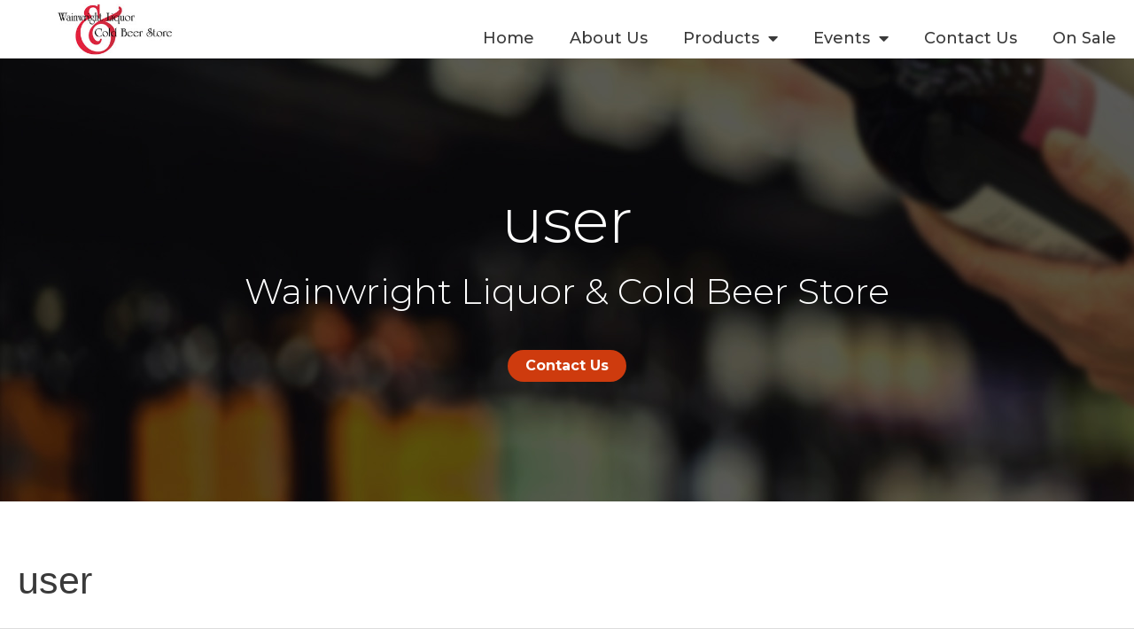

--- FILE ---
content_type: text/html; charset=UTF-8
request_url: https://wainwrightliquor.ca/author/user/
body_size: 16692
content:
<!DOCTYPE html>
<html lang="en-US">
<head>
	
<meta charset="UTF-8">
<meta name="viewport" content="width=device-width, initial-scale=1">
<link rel="profile" href="https://gmpg.org/xfn/11">
<title>user &#8211; Wainwright Liquor &amp; Cold Beer Store</title>
<meta name='robots' content='max-image-preview:large'/>
<link rel="alternate" type="application/rss+xml" title="Wainwright Liquor &amp; Cold Beer Store &raquo; Feed" href="https://wainwrightliquor.ca/feed/"/>
<link rel="alternate" type="application/rss+xml" title="Wainwright Liquor &amp; Cold Beer Store &raquo; Comments Feed" href="https://wainwrightliquor.ca/comments/feed/"/>
<link rel="alternate" type="application/rss+xml" title="Wainwright Liquor &amp; Cold Beer Store &raquo; Posts by user Feed" href="https://wainwrightliquor.ca/author/user/feed/"/>
<style id='wp-img-auto-sizes-contain-inline-css'>img:is([sizes=auto i],[sizes^="auto," i]){contain-intrinsic-size:3000px 1500px}</style>
<link rel='stylesheet' id='astra-theme-css-css' href='https://wainwrightliquor.ca/wp-content/themes/astra/assets/css/minified/main.min.css?ver=4.6.13' media='all'/>
<style id='astra-theme-css-inline-css'>.ast-no-sidebar .entry-content .alignfull{margin-left: calc( -50vw + 50%);margin-right: calc( -50vw + 50%);max-width:100vw;width:100vw}.ast-no-sidebar .entry-content .alignwide{margin-left: calc(-41vw + 50%);margin-right: calc(-41vw + 50%);max-width:unset;width:unset}.ast-no-sidebar .entry-content .alignfull .alignfull,.ast-no-sidebar .entry-content .alignfull .alignwide,.ast-no-sidebar .entry-content .alignwide .alignfull,.ast-no-sidebar .entry-content .alignwide .alignwide,.ast-no-sidebar .entry-content .wp-block-column .alignfull,.ast-no-sidebar .entry-content .wp-block-column .alignwide{width:100%;margin-left:auto;margin-right:auto}.wp-block-gallery,.blocks-gallery-grid{margin:0}.wp-block-separator{max-width:100px}.wp-block-separator.is-style-wide,.wp-block-separator.is-style-dots{max-width:none}.entry-content .has-2-columns .wp-block-column:first-child{padding-right:10px}.entry-content .has-2-columns .wp-block-column:last-child{padding-left:10px}@media (max-width:782px){.entry-content .wp-block-columns .wp-block-column{flex-basis:100%}.entry-content .has-2-columns .wp-block-column:first-child{padding-right:0}.entry-content .has-2-columns .wp-block-column:last-child{padding-left:0}}body .entry-content .wp-block-latest-posts{margin-left:0}body .entry-content .wp-block-latest-posts li{list-style:none}.ast-no-sidebar .ast-container .entry-content .wp-block-latest-posts{margin-left:0}.ast-header-break-point .entry-content .alignwide{margin-left:auto;margin-right:auto}.entry-content .blocks-gallery-item img{margin-bottom:auto}.wp-block-pullquote{border-top:4px solid #555d66;border-bottom:4px solid #555d66;color:#40464d}:root{--ast-post-nav-space:0;--ast-container-default-xlg-padding:6.67em;--ast-container-default-lg-padding:5.67em;--ast-container-default-slg-padding:4.34em;--ast-container-default-md-padding:3.34em;--ast-container-default-sm-padding:6.67em;--ast-container-default-xs-padding:2.4em;--ast-container-default-xxs-padding:1.4em;--ast-code-block-background:#eee;--ast-comment-inputs-background:#fafafa;--ast-normal-container-width:1200px;--ast-narrow-container-width:750px;--ast-blog-title-font-weight:normal;--ast-blog-meta-weight:inherit}html{font-size:93.75%}a,.page-title{color:var(--ast-global-color-0)}a:hover,a:focus{color:var(--ast-global-color-1)}body,button,input,select,textarea,.ast-button,.ast-custom-button{font-family:Helvetica,Verdana,Arial,sans-serif;font-weight:400;font-size:15px;font-size:1rem;line-height:var(--ast-body-line-height,1.65em)}blockquote{color:var(--ast-global-color-3)}h1,.entry-content h1,h2,.entry-content h2,h3,.entry-content h3,h4,.entry-content h4,h5,.entry-content h5,h6,.entry-content h6,.site-title,.site-title a{font-weight:600}.site-title{font-size:35px;font-size:2.3333333333333rem;display:block}.site-header .site-description{font-size:15px;font-size:1rem;display:none}.entry-title{font-size:26px;font-size:1.7333333333333rem}.archive .ast-article-post .ast-article-inner,.blog .ast-article-post .ast-article-inner,.archive .ast-article-post .ast-article-inner:hover,.blog .ast-article-post .ast-article-inner:hover{overflow:hidden}h1,.entry-content h1{font-size:40px;font-size:2.6666666666667rem;font-weight:600;line-height:1.4em}h2,.entry-content h2{font-size:32px;font-size:2.1333333333333rem;font-weight:600;line-height:1.3em}h3,.entry-content h3{font-size:26px;font-size:1.7333333333333rem;font-weight:600;line-height:1.3em}h4,.entry-content h4{font-size:24px;font-size:1.6rem;line-height:1.2em;font-weight:600}h5,.entry-content h5{font-size:20px;font-size:1.3333333333333rem;line-height:1.2em;font-weight:600}h6,.entry-content h6{font-size:16px;font-size:1.0666666666667rem;line-height:1.25em;font-weight:600}::selection{background-color:var(--ast-global-color-0);color:#fff}body,h1,.entry-title a,.entry-content h1,h2,.entry-content h2,h3,.entry-content h3,h4,.entry-content h4,h5,.entry-content h5,h6,.entry-content h6{color:var(--ast-global-color-3)}.tagcloud a:hover,.tagcloud a:focus,.tagcloud a.current-item{color:#fff;border-color:var(--ast-global-color-0);background-color:var(--ast-global-color-0)}input:focus,input[type="text"]:focus,input[type="email"]:focus,input[type="url"]:focus,input[type="password"]:focus,input[type="reset"]:focus,input[type="search"]:focus,textarea:focus{border-color:var(--ast-global-color-0)}input[type="radio"]:checked,input[type="reset"],input[type="checkbox"]:checked,input[type="checkbox"]:hover:checked,input[type="checkbox"]:focus:checked,input[type="range"]::-webkit-slider-thumb{border-color:var(--ast-global-color-0);background-color:var(--ast-global-color-0);box-shadow:none}.site-footer a:hover+.post-count,.site-footer a:focus+.post-count{background:var(--ast-global-color-0);border-color:var(--ast-global-color-0)}.single .nav-links .nav-previous,.single .nav-links .nav-next{color:var(--ast-global-color-0)}.entry-meta,.entry-meta *{line-height:1.45;color:var(--ast-global-color-0)}.entry-meta a:not(.ast-button):hover,.entry-meta a:not(.ast-button):hover *,.entry-meta a:not(.ast-button):focus,.entry-meta a:not(.ast-button):focus *,.page-links > .page-link,.page-links .page-link:hover,.post-navigation a:hover{color:var(--ast-global-color-1)}#cat option,.secondary .calendar_wrap thead a,.secondary .calendar_wrap thead a:visited{color:var(--ast-global-color-0)}.secondary .calendar_wrap #today,.ast-progress-val span{background:var(--ast-global-color-0)}.secondary a:hover+.post-count,.secondary a:focus+.post-count{background:var(--ast-global-color-0);border-color:var(--ast-global-color-0)}.calendar_wrap #today>a{color:#fff}.page-links .page-link,.single .post-navigation a{color:var(--ast-global-color-0)}.ast-search-menu-icon .search-form button.search-submit{padding:0 4px}.ast-search-menu-icon form.search-form{padding-right:0}.ast-search-menu-icon.slide-search input.search-field{width:0}.ast-header-search .ast-search-menu-icon.ast-dropdown-active .search-form,.ast-header-search .ast-search-menu-icon.ast-dropdown-active .search-field:focus{transition:all .2s}.search-form input.search-field:focus{outline:none}.ast-archive-title{color:var(--ast-global-color-2)}.widget-title,.widget .wp-block-heading{font-size:21px;font-size:1.4rem;color:var(--ast-global-color-2)}.ast-single-post .entry-content a,.ast-comment-content a:not(.ast-comment-edit-reply-wrap a){text-decoration:underline}.ast-single-post .wp-block-button .wp-block-button__link,.ast-single-post .elementor-button-wrapper .elementor-button,.ast-single-post .entry-content .uagb-tab a,.ast-single-post .entry-content .uagb-ifb-cta a,.ast-single-post .entry-content .wp-block-uagb-buttons a,.ast-single-post .entry-content .uabb-module-content a,.ast-single-post .entry-content .uagb-post-grid a,.ast-single-post .entry-content .uagb-timeline a,.ast-single-post .entry-content .uagb-toc__wrap a,.ast-single-post .entry-content .uagb-taxomony-box a,.ast-single-post .entry-content .woocommerce a,.entry-content .wp-block-latest-posts>li>a,.ast-single-post .entry-content .wp-block-file__button,li.ast-post-filter-single,.ast-single-post .wp-block-buttons .wp-block-button.is-style-outline .wp-block-button__link,.ast-single-post .ast-comment-content .comment-reply-link,.ast-single-post .ast-comment-content .comment-edit-link{text-decoration:none}.ast-search-menu-icon.slide-search a:focus-visible:focus-visible,.astra-search-icon:focus-visible,#close:focus-visible,a:focus-visible,.ast-menu-toggle:focus-visible,.site .skip-link:focus-visible,.wp-block-loginout input:focus-visible,.wp-block-search.wp-block-search__button-inside .wp-block-search__inside-wrapper,.ast-header-navigation-arrow:focus-visible,.woocommerce .wc-proceed-to-checkout>.checkout-button:focus-visible,.woocommerce .woocommerce-MyAccount-navigation ul li a:focus-visible,.ast-orders-table__row .ast-orders-table__cell:focus-visible,.woocommerce .woocommerce-order-details .order-again>.button:focus-visible,.woocommerce .woocommerce-message a.button.wc-forward:focus-visible,.woocommerce #minus_qty:focus-visible,.woocommerce #plus_qty:focus-visible,a#ast-apply-coupon:focus-visible,.woocommerce .woocommerce-info a:focus-visible,.woocommerce .astra-shop-summary-wrap a:focus-visible,.woocommerce a.wc-forward:focus-visible,#ast-apply-coupon:focus-visible,.woocommerce-js .woocommerce-mini-cart-item a.remove:focus-visible,#close:focus-visible,.button.search-submit:focus-visible,#search_submit:focus,.normal-search:focus-visible{outline-style:dotted;outline-color:inherit;outline-width:thin}input:focus,input[type="text"]:focus,input[type="email"]:focus,input[type="url"]:focus,input[type="password"]:focus,input[type="reset"]:focus,input[type="search"]:focus,input[type="number"]:focus,textarea:focus,.wp-block-search__input:focus,[data-section="section-header-mobile-trigger"] .ast-button-wrap .ast-mobile-menu-trigger-minimal:focus,.ast-mobile-popup-drawer.active .menu-toggle-close:focus,.woocommerce-ordering select.orderby:focus,#ast-scroll-top:focus,#coupon_code:focus,.woocommerce-page #comment:focus,.woocommerce #reviews #respond input#submit:focus,.woocommerce a.add_to_cart_button:focus,.woocommerce .button.single_add_to_cart_button:focus,.woocommerce .woocommerce-cart-form button:focus,.woocommerce .woocommerce-cart-form__cart-item .quantity .qty:focus,.woocommerce .woocommerce-billing-fields .woocommerce-billing-fields__field-wrapper .woocommerce-input-wrapper>.input-text:focus,.woocommerce #order_comments:focus,.woocommerce #place_order:focus,.woocommerce .woocommerce-address-fields .woocommerce-address-fields__field-wrapper .woocommerce-input-wrapper>.input-text:focus,.woocommerce .woocommerce-MyAccount-content form button:focus,.woocommerce .woocommerce-MyAccount-content .woocommerce-EditAccountForm .woocommerce-form-row .woocommerce-Input.input-text:focus,.woocommerce .ast-woocommerce-container .woocommerce-pagination ul.page-numbers li a:focus,body #content .woocommerce form .form-row .select2-container--default .select2-selection--single:focus,#ast-coupon-code:focus,.woocommerce.woocommerce-js .quantity input[type="number"]:focus,.woocommerce-js .woocommerce-mini-cart-item .quantity input[type="number"]:focus,.woocommerce p#ast-coupon-trigger:focus{border-style:dotted;border-color:inherit;border-width:thin}input{outline:none}.ast-logo-title-inline .site-logo-img{padding-right:1em}body .ast-oembed-container *{position:absolute;top:0;width:100%;height:100%;left:0}body .wp-block-embed-pocket-casts .ast-oembed-container *{position:unset}.ast-single-post-featured-section+article{margin-top:2em}.site-content .ast-single-post-featured-section img{width:100%;overflow:hidden;object-fit:cover}.ast-separate-container .site-content .ast-single-post-featured-section+article{margin-top:-80px;z-index:9;position:relative;border-radius:4px}@media (min-width:922px){.ast-no-sidebar .site-content .ast-article-image-container--wide{margin-left:-120px;margin-right:-120px;max-width:unset;width:unset}.ast-left-sidebar .site-content .ast-article-image-container--wide,.ast-right-sidebar .site-content .ast-article-image-container--wide{margin-left:-10px;margin-right:-10px}.site-content .ast-article-image-container--full{margin-left: calc( -50vw + 50%);margin-right: calc( -50vw + 50%);max-width:100vw;width:100vw}.ast-left-sidebar .site-content .ast-article-image-container--full,.ast-right-sidebar .site-content .ast-article-image-container--full{margin-left:-10px;margin-right:-10px;max-width:inherit;width:auto}}.site>.ast-single-related-posts-container{margin-top:0}@media (min-width:922px){.ast-desktop .ast-container--narrow{max-width:var(--ast-narrow-container-width);margin:0 auto}}.ast-page-builder-template .hentry{margin:0}.ast-page-builder-template .site-content>.ast-container{max-width:100%;padding:0}.ast-page-builder-template .site .site-content #primary{padding:0;margin:0}.ast-page-builder-template .no-results{text-align:center;margin:4em auto}.ast-page-builder-template .ast-pagination{padding:2em}.ast-page-builder-template .entry-header.ast-no-title.ast-no-thumbnail{margin-top:0}.ast-page-builder-template .entry-header.ast-header-without-markup{margin-top:0;margin-bottom:0}.ast-page-builder-template .entry-header.ast-no-title.ast-no-meta{margin-bottom:0}.ast-page-builder-template.single .post-navigation{padding-bottom:2em}.ast-page-builder-template.single-post .site-content>.ast-container{max-width:100%}.ast-page-builder-template .entry-header{margin-top:4em;margin-left:auto;margin-right:auto;padding-left:20px;padding-right:20px}.single.ast-page-builder-template .entry-header{padding-left:20px;padding-right:20px}.ast-page-builder-template .ast-archive-description{margin:4em auto 0;padding-left:20px;padding-right:20px}@media (max-width:921.9px){#ast-desktop-header{display:none}}@media (min-width:922px){#ast-mobile-header{display:none}}.wp-block-buttons.aligncenter{justify-content:center}@media (min-width:1200px){.wp-block-group .has-background{padding:20px}.ast-page-builder-template.ast-no-sidebar .entry-content .wp-block-cover.alignwide,.ast-page-builder-template.ast-no-sidebar .entry-content .wp-block-cover.alignfull{padding-right:0;padding-left:0}.wp-block-cover-image.alignwide .wp-block-cover__inner-container,.wp-block-cover.alignwide .wp-block-cover__inner-container,.wp-block-cover-image.alignfull .wp-block-cover__inner-container,.wp-block-cover.alignfull .wp-block-cover__inner-container{width:100%}}.wp-block-columns{margin-bottom:unset}.wp-block-image.size-full{margin:2rem 0}.wp-block-separator.has-background{padding:0}.wp-block-gallery{margin-bottom:1.6em}.wp-block-group{padding-top:4em;padding-bottom:4em}.wp-block-group__inner-container .wp-block-columns:last-child,.wp-block-group__inner-container :last-child,.wp-block-table table{margin-bottom:0}.blocks-gallery-grid{width:100%}.wp-block-navigation-link__content{padding:5px 0}.wp-block-group .wp-block-group .has-text-align-center,.wp-block-group .wp-block-column .has-text-align-center{max-width:100%}.has-text-align-center{margin:0 auto}@media (max-width:1200px){.wp-block-group{padding:3em}.wp-block-group .wp-block-group{padding:1.5em}.wp-block-columns,.wp-block-column{margin:1rem 0}}@media (min-width:921px){.wp-block-columns .wp-block-group{padding:2em}}@media (max-width:544px){.wp-block-cover-image .wp-block-cover__inner-container,.wp-block-cover .wp-block-cover__inner-container{width:unset}.wp-block-cover,.wp-block-cover-image{padding:2em 0}.wp-block-group,.wp-block-cover{padding:2em}.wp-block-media-text__media img,.wp-block-media-text__media video{width:unset;max-width:100%}.wp-block-media-text.has-background .wp-block-media-text__content{padding:1em}}.wp-block-image.aligncenter{margin-left:auto;margin-right:auto}.wp-block-table.aligncenter{margin-left:auto;margin-right:auto}@media (min-width:544px){.entry-content .wp-block-media-text.has-media-on-the-right .wp-block-media-text__content{padding:0 8% 0 0}.entry-content .wp-block-media-text .wp-block-media-text__content{padding:0 0 0 8%}.ast-plain-container .site-content .entry-content .has-custom-content-position.is-position-bottom-left>*,.ast-plain-container .site-content .entry-content .has-custom-content-position.is-position-bottom-right>*,.ast-plain-container .site-content .entry-content .has-custom-content-position.is-position-top-left>*,.ast-plain-container .site-content .entry-content .has-custom-content-position.is-position-top-right>*,.ast-plain-container .site-content .entry-content .has-custom-content-position.is-position-center-right>*,.ast-plain-container .site-content .entry-content .has-custom-content-position.is-position-center-left>*{margin:0}}@media (max-width:544px){.entry-content .wp-block-media-text .wp-block-media-text__content{padding:8% 0}.wp-block-media-text .wp-block-media-text__media img{width:auto;max-width:100%}}.wp-block-button.is-style-outline .wp-block-button__link{border-color:var(--ast-global-color-0)}div.wp-block-button.is-style-outline > .wp-block-button__link:not(.has-text-color),div.wp-block-button.wp-block-button__link.is-style-outline:not(.has-text-color){color:var(--ast-global-color-0)}.wp-block-button.is-style-outline .wp-block-button__link:hover,.wp-block-buttons .wp-block-button.is-style-outline .wp-block-button__link:focus,.wp-block-buttons .wp-block-button.is-style-outline > .wp-block-button__link:not(.has-text-color):hover,.wp-block-buttons .wp-block-button.wp-block-button__link.is-style-outline:not(.has-text-color):hover{color:#fff;background-color:var(--ast-global-color-1);border-color:var(--ast-global-color-1)}.post-page-numbers.current .page-link,.ast-pagination .page-numbers.current{color:#fff;border-color:var(--ast-global-color-0);background-color:var(--ast-global-color-0)}@media (min-width:544px){.entry-content>.alignleft{margin-right:20px}.entry-content>.alignright{margin-left:20px}}.wp-block-button.is-style-outline .wp-block-button__link.wp-element-button,.ast-outline-button{border-color:var(--ast-global-color-0);font-family:inherit;font-weight:inherit;line-height:1em}.wp-block-buttons .wp-block-button.is-style-outline > .wp-block-button__link:not(.has-text-color),.wp-block-buttons .wp-block-button.wp-block-button__link.is-style-outline:not(.has-text-color),.ast-outline-button{color:var(--ast-global-color-0)}.wp-block-button.is-style-outline .wp-block-button__link:hover,.wp-block-buttons .wp-block-button.is-style-outline .wp-block-button__link:focus,.wp-block-buttons .wp-block-button.is-style-outline > .wp-block-button__link:not(.has-text-color):hover,.wp-block-buttons .wp-block-button.wp-block-button__link.is-style-outline:not(.has-text-color):hover,.ast-outline-button:hover,.ast-outline-button:focus,.wp-block-uagb-buttons-child .uagb-buttons-repeater.ast-outline-button:hover,.wp-block-uagb-buttons-child .uagb-buttons-repeater.ast-outline-button:focus{color:#fff;background-color:var(--ast-global-color-1);border-color:var(--ast-global-color-1)}.entry-content[ast-blocks-layout]>figure{margin-bottom:1em}h1.widget-title{font-weight:600}h2.widget-title{font-weight:600}h3.widget-title{font-weight:600}@media (max-width:921px){.ast-separate-container #primary,.ast-separate-container #secondary{padding:1.5em 0}#primary,#secondary{padding:1.5em 0;margin:0}.ast-left-sidebar #content>.ast-container{display:flex;flex-direction:column-reverse;width:100%}.ast-separate-container .ast-article-post,.ast-separate-container .ast-article-single{padding:1.5em 2.14em}.ast-author-box img.avatar{margin:20px 0 0 0}}@media (min-width:921px){.ast-author-box img.avatar{margin:20px 0 0 0}}@media (min-width:922px){.ast-separate-container.ast-right-sidebar #primary,.ast-separate-container.ast-left-sidebar #primary{border:0}.search-no-results.ast-separate-container #primary{margin-bottom:4em}.ast-author-box{-js-display:flex;display:flex}.ast-author-bio{flex:1}}.wp-block-button .wp-block-button__link{color:#fff}.wp-block-button .wp-block-button__link:hover,.wp-block-button .wp-block-button__link:focus{color:#fff;background-color:var(--ast-global-color-1);border-color:var(--ast-global-color-1)}.elementor-widget-heading h1.elementor-heading-title{line-height:1.4em}.elementor-widget-heading h2.elementor-heading-title{line-height:1.3em}.elementor-widget-heading h3.elementor-heading-title{line-height:1.3em}.elementor-widget-heading h4.elementor-heading-title{line-height:1.2em}.elementor-widget-heading h5.elementor-heading-title{line-height:1.2em}.elementor-widget-heading h6.elementor-heading-title{line-height:1.25em}.wp-block-button .wp-block-button__link{border-color:var(--ast-global-color-0);background-color:var(--ast-global-color-0);color:#fff;font-family:inherit;font-weight:inherit;line-height:1em;padding-top:15px;padding-right:30px;padding-bottom:15px;padding-left:30px}@media (max-width:921px){.wp-block-button .wp-block-button__link{padding-top:14px;padding-right:28px;padding-bottom:14px;padding-left:28px}}@media (max-width:544px){.wp-block-button .wp-block-button__link{padding-top:12px;padding-right:24px;padding-bottom:12px;padding-left:24px}}.menu-toggle,button,.ast-button,.ast-custom-button,.button,input#submit,input[type="button"],input[type="submit"],input[type="reset"],form[CLASS*="wp-block-search__"].wp-block-search .wp-block-search__inside-wrapper .wp-block-search__button,body .wp-block-file .wp-block-file__button{border-style:solid;border-top-width:0;border-right-width:0;border-left-width:0;border-bottom-width:0;color:#fff;border-color:var(--ast-global-color-0);background-color:var(--ast-global-color-0);padding-top:15px;padding-right:30px;padding-bottom:15px;padding-left:30px;font-family:inherit;font-weight:inherit;line-height:1em}button:focus,.menu-toggle:hover,button:hover,.ast-button:hover,.ast-custom-button:hover .button:hover,.ast-custom-button:hover,input[type="reset"]:hover,input[type="reset"]:focus,input#submit:hover,input#submit:focus,input[type="button"]:hover,input[type="button"]:focus,input[type="submit"]:hover,input[type="submit"]:focus,form[CLASS*="wp-block-search__"].wp-block-search .wp-block-search__inside-wrapper .wp-block-search__button:hover,form[CLASS*="wp-block-search__"].wp-block-search .wp-block-search__inside-wrapper .wp-block-search__button:focus,body .wp-block-file .wp-block-file__button:hover,body .wp-block-file .wp-block-file__button:focus{color:#fff;background-color:var(--ast-global-color-1);border-color:var(--ast-global-color-1)}@media (max-width:921px){.menu-toggle,button,.ast-button,.ast-custom-button,.button,input#submit,input[type="button"],input[type="submit"],input[type="reset"],form[CLASS*="wp-block-search__"].wp-block-search .wp-block-search__inside-wrapper .wp-block-search__button,body .wp-block-file .wp-block-file__button{padding-top:14px;padding-right:28px;padding-bottom:14px;padding-left:28px}}@media (max-width:544px){.menu-toggle,button,.ast-button,.ast-custom-button,.button,input#submit,input[type="button"],input[type="submit"],input[type="reset"],form[CLASS*="wp-block-search__"].wp-block-search .wp-block-search__inside-wrapper .wp-block-search__button,body .wp-block-file .wp-block-file__button{padding-top:12px;padding-right:24px;padding-bottom:12px;padding-left:24px}}@media (max-width:921px){.ast-mobile-header-stack .main-header-bar .ast-search-menu-icon{display:inline-block}.ast-header-break-point.ast-header-custom-item-outside .ast-mobile-header-stack .main-header-bar .ast-search-icon{margin:0}.ast-comment-avatar-wrap img{max-width:2.5em}.ast-comment-meta{padding:0 1.8888em 1.3333em}.ast-separate-container .ast-comment-list li.depth-1{padding:1.5em 2.14em}.ast-separate-container .comment-respond{padding:2em 2.14em}}@media (min-width:544px){.ast-container{max-width:100%}}@media (max-width:544px){.ast-separate-container .ast-article-post,.ast-separate-container .ast-article-single,.ast-separate-container .comments-title,.ast-separate-container .ast-archive-description{padding:1.5em 1em}.ast-separate-container #content .ast-container{padding-left:.54em;padding-right:.54em}.ast-separate-container .ast-comment-list .bypostauthor{padding:.5em}.ast-search-menu-icon.ast-dropdown-active .search-field{width:170px}}@media (min-width:545px){.ast-page-builder-template .comments-area,.single.ast-page-builder-template .entry-header,.single.ast-page-builder-template .post-navigation,.single.ast-page-builder-template .ast-single-related-posts-container{max-width:1240px;margin-left:auto;margin-right:auto}}body,.ast-separate-container{background-color:var(--ast-global-color-5);background-image:none}.entry-content>.wp-block-group,.entry-content>.wp-block-media-text,.entry-content>.wp-block-cover,.entry-content>.wp-block-columns{max-width:58em;width:calc(100% - 4em);margin-left:auto;margin-right:auto}.entry-content [class*="__inner-container"]>.alignfull{max-width:100%;margin-left:0;margin-right:0}.entry-content [class*="__inner-container"] > *:not(.alignwide):not(.alignfull):not(.alignleft):not(.alignright){margin-left:auto;margin-right:auto}.entry-content [class*="__inner-container"] > *:not(.alignwide):not(p):not(.alignfull):not(.alignleft):not(.alignright):not(.is-style-wide):not(iframe){max-width:50rem;width:100%}@media (min-width:921px){.entry-content>.wp-block-group.alignwide.has-background,.entry-content>.wp-block-group.alignfull.has-background,.entry-content>.wp-block-cover.alignwide,.entry-content>.wp-block-cover.alignfull,.entry-content>.wp-block-columns.has-background.alignwide,.entry-content>.wp-block-columns.has-background.alignfull{margin-top:0;margin-bottom:0;padding:6em 4em}.entry-content>.wp-block-columns.has-background{margin-bottom:0}}@media (min-width:1200px){.entry-content .alignfull p{max-width:1200px}.entry-content .alignfull{max-width:100%;width:100%}.ast-page-builder-template .entry-content .alignwide,.entry-content [class*="__inner-container"]>.alignwide{max-width:1200px;margin-left:0;margin-right:0}.entry-content .alignfull [class*="__inner-container"]>.alignwide{max-width:80rem}}@media (min-width:545px){.site-main .entry-content>.alignwide{margin:0 auto}.wp-block-group.has-background,.entry-content>.wp-block-cover,.entry-content>.wp-block-columns.has-background{padding:4em;margin-top:0;margin-bottom:0}.entry-content .wp-block-media-text.alignfull .wp-block-media-text__content,.entry-content .wp-block-media-text.has-background .wp-block-media-text__content{padding:0 8%}}@media (max-width:921px){.site-title{display:block}.site-header .site-description{display:none}h1,.entry-content h1{font-size:30px}h2,.entry-content h2{font-size:25px}h3,.entry-content h3{font-size:20px}}@media (max-width:544px){.site-title{display:block}.site-header .site-description{display:none}h1,.entry-content h1{font-size:30px}h2,.entry-content h2{font-size:25px}h3,.entry-content h3{font-size:20px}}@media (max-width:921px){html{font-size:85.5%}}@media (max-width:544px){html{font-size:85.5%}}@media (min-width:922px){.ast-container{max-width:1240px}.site-content .ast-container{display:flex}}@media (max-width:921px){.site-content .ast-container{flex-direction:column}}.ast-blog-layout-classic-grid .ast-article-inner{box-shadow:0 6px 15px -2px rgba(16,24,40,.05)}.ast-separate-container .ast-blog-layout-classic-grid .ast-article-inner,.ast-plain-container .ast-blog-layout-classic-grid .ast-article-inner{height:100%}.ast-blog-layout-6-grid .ast-blog-featured-section:before{content:""}.cat-links.badge a,.tags-links.badge a{padding:4px 8px;border-radius:3px;font-weight:400}.cat-links.underline a,.tags-links.underline a{text-decoration:underline}@media (min-width:922px){.main-header-menu .sub-menu .menu-item.ast-left-align-sub-menu:hover>.sub-menu,.main-header-menu .sub-menu .menu-item.ast-left-align-sub-menu.focus>.sub-menu{margin-left:-0}}.site .comments-area{padding-bottom:3em}.wp-block-search{margin-bottom:20px}.wp-block-site-tagline{margin-top:20px}form.wp-block-search .wp-block-search__input,.wp-block-search.wp-block-search__button-inside .wp-block-search__inside-wrapper{border-color:#eaeaea;background:#fafafa}.wp-block-search.wp-block-search__button-inside .wp-block-search__inside-wrapper .wp-block-search__input:focus,.wp-block-loginout input:focus{outline:thin dotted}.wp-block-loginout input:focus{border-color:transparent}form.wp-block-search .wp-block-search__inside-wrapper .wp-block-search__input{padding:12px}form.wp-block-search .wp-block-search__button svg{fill:currentColor;width:20px;height:20px}.wp-block-loginout p label{display:block}.wp-block-loginout p:not(.login-remember):not(.login-submit) input {width:100%}.wp-block-loginout .login-remember input{width:1.1rem;height:1.1rem;margin:0 5px 4px 0;vertical-align:middle}.wp-block-file{display:flex;align-items:center;flex-wrap:wrap;justify-content:space-between}.wp-block-pullquote{border:none}.wp-block-pullquote blockquote::before{content:"\201D";font-family:"Helvetica",sans-serif;display:flex;transform:rotate(180deg);font-size:6rem;font-style:normal;line-height:1;font-weight:bold;align-items:center;justify-content:center}.has-text-align-right>blockquote::before{justify-content:flex-start}.has-text-align-left>blockquote::before{justify-content:flex-end}figure.wp-block-pullquote.is-style-solid-color blockquote{max-width:100%;text-align:inherit}blockquote{padding:0 1.2em 1.2em}.wp-block-button__link{border:2px solid currentColor}body .wp-block-file .wp-block-file__button{text-decoration:none}ul.wp-block-categories-list.wp-block-categories,ul.wp-block-archives-list.wp-block-archives{list-style-type:none}ul,ol{margin-left:20px}figure.alignright figcaption{text-align:right}:root .has-ast-global-color-0-color{color:var(--ast-global-color-0)}:root .has-ast-global-color-0-background-color{background-color:var(--ast-global-color-0)}:root .wp-block-button .has-ast-global-color-0-color{color:var(--ast-global-color-0)}:root .wp-block-button .has-ast-global-color-0-background-color{background-color:var(--ast-global-color-0)}:root .has-ast-global-color-1-color{color:var(--ast-global-color-1)}:root .has-ast-global-color-1-background-color{background-color:var(--ast-global-color-1)}:root .wp-block-button .has-ast-global-color-1-color{color:var(--ast-global-color-1)}:root .wp-block-button .has-ast-global-color-1-background-color{background-color:var(--ast-global-color-1)}:root .has-ast-global-color-2-color{color:var(--ast-global-color-2)}:root .has-ast-global-color-2-background-color{background-color:var(--ast-global-color-2)}:root .wp-block-button .has-ast-global-color-2-color{color:var(--ast-global-color-2)}:root .wp-block-button .has-ast-global-color-2-background-color{background-color:var(--ast-global-color-2)}:root .has-ast-global-color-3-color{color:var(--ast-global-color-3)}:root .has-ast-global-color-3-background-color{background-color:var(--ast-global-color-3)}:root .wp-block-button .has-ast-global-color-3-color{color:var(--ast-global-color-3)}:root .wp-block-button .has-ast-global-color-3-background-color{background-color:var(--ast-global-color-3)}:root .has-ast-global-color-4-color{color:var(--ast-global-color-4)}:root .has-ast-global-color-4-background-color{background-color:var(--ast-global-color-4)}:root .wp-block-button .has-ast-global-color-4-color{color:var(--ast-global-color-4)}:root .wp-block-button .has-ast-global-color-4-background-color{background-color:var(--ast-global-color-4)}:root .has-ast-global-color-5-color{color:var(--ast-global-color-5)}:root .has-ast-global-color-5-background-color{background-color:var(--ast-global-color-5)}:root .wp-block-button .has-ast-global-color-5-color{color:var(--ast-global-color-5)}:root .wp-block-button .has-ast-global-color-5-background-color{background-color:var(--ast-global-color-5)}:root .has-ast-global-color-6-color{color:var(--ast-global-color-6)}:root .has-ast-global-color-6-background-color{background-color:var(--ast-global-color-6)}:root .wp-block-button .has-ast-global-color-6-color{color:var(--ast-global-color-6)}:root .wp-block-button .has-ast-global-color-6-background-color{background-color:var(--ast-global-color-6)}:root .has-ast-global-color-7-color{color:var(--ast-global-color-7)}:root .has-ast-global-color-7-background-color{background-color:var(--ast-global-color-7)}:root .wp-block-button .has-ast-global-color-7-color{color:var(--ast-global-color-7)}:root .wp-block-button .has-ast-global-color-7-background-color{background-color:var(--ast-global-color-7)}:root .has-ast-global-color-8-color{color:var(--ast-global-color-8)}:root .has-ast-global-color-8-background-color{background-color:var(--ast-global-color-8)}:root .wp-block-button .has-ast-global-color-8-color{color:var(--ast-global-color-8)}:root .wp-block-button .has-ast-global-color-8-background-color{background-color:var(--ast-global-color-8)}:root{--ast-global-color-0:#0170b9;--ast-global-color-1:#3a3a3a;--ast-global-color-2:#3a3a3a;--ast-global-color-3:#4b4f58;--ast-global-color-4:#f5f5f5;--ast-global-color-5:#fff;--ast-global-color-6:#e5e5e5;--ast-global-color-7:#424242;--ast-global-color-8:#000}:root{--ast-border-color:#ddd}.ast-breadcrumbs .trail-browse,.ast-breadcrumbs .trail-items,.ast-breadcrumbs .trail-items li{display:inline-block;margin:0;padding:0;border:none;background:inherit;text-indent:0;text-decoration:none}.ast-breadcrumbs .trail-browse{font-size:inherit;font-style:inherit;font-weight:inherit;color:inherit}.ast-breadcrumbs .trail-items{list-style:none}.trail-items li::after{padding:0 .3em;content:"\00bb"}.trail-items li:last-of-type::after{display:none}h1,.entry-content h1,h2,.entry-content h2,h3,.entry-content h3,h4,.entry-content h4,h5,.entry-content h5,h6,.entry-content h6{color:var(--ast-global-color-2)}.entry-title a{color:var(--ast-global-color-2)}@media (max-width:921px){.ast-builder-grid-row-container.ast-builder-grid-row-tablet-3-firstrow .ast-builder-grid-row>*:first-child,.ast-builder-grid-row-container.ast-builder-grid-row-tablet-3-lastrow .ast-builder-grid-row>*:last-child{grid-column:1 / -1}}@media (max-width:544px){.ast-builder-grid-row-container.ast-builder-grid-row-mobile-3-firstrow .ast-builder-grid-row>*:first-child,.ast-builder-grid-row-container.ast-builder-grid-row-mobile-3-lastrow .ast-builder-grid-row>*:last-child{grid-column:1 / -1}}.ast-builder-layout-element[data-section="title_tagline"]{display:flex}@media (max-width:921px){.ast-header-break-point .ast-builder-layout-element[data-section="title_tagline"]{display:flex}}@media (max-width:544px){.ast-header-break-point .ast-builder-layout-element[data-section="title_tagline"]{display:flex}}.site-below-footer-wrap{padding-top:20px;padding-bottom:20px}.site-below-footer-wrap[data-section="section-below-footer-builder"]{background-color:var(--ast-global-color-0);background-image:none;min-height:80px}.site-below-footer-wrap[data-section="section-below-footer-builder"] .ast-builder-grid-row{max-width:100%;padding-left:35px;padding-right:35px}.site-below-footer-wrap[data-section="section-below-footer-builder"] .ast-builder-grid-row,.site-below-footer-wrap[data-section="section-below-footer-builder"] .site-footer-section{align-items:flex-start}.site-below-footer-wrap[data-section="section-below-footer-builder"].ast-footer-row-inline .site-footer-section{display:flex;margin-bottom:0}.ast-builder-grid-row-full .ast-builder-grid-row{grid-template-columns:1fr}@media (max-width:921px){.site-below-footer-wrap[data-section="section-below-footer-builder"].ast-footer-row-tablet-inline .site-footer-section{display:flex;margin-bottom:0}.site-below-footer-wrap[data-section="section-below-footer-builder"].ast-footer-row-tablet-stack .site-footer-section{display:block;margin-bottom:10px}.ast-builder-grid-row-container.ast-builder-grid-row-tablet-full .ast-builder-grid-row{grid-template-columns:1fr}}@media (max-width:544px){.site-below-footer-wrap[data-section="section-below-footer-builder"].ast-footer-row-mobile-inline .site-footer-section{display:flex;margin-bottom:0}.site-below-footer-wrap[data-section="section-below-footer-builder"].ast-footer-row-mobile-stack .site-footer-section{display:block;margin-bottom:10px}.ast-builder-grid-row-container.ast-builder-grid-row-mobile-full .ast-builder-grid-row{grid-template-columns:1fr}}.site-below-footer-wrap[data-section="section-below-footer-builder"]{display:grid}@media (max-width:921px){.ast-header-break-point .site-below-footer-wrap[data-section="section-below-footer-builder"]{display:grid}}@media (max-width:544px){.ast-header-break-point .site-below-footer-wrap[data-section="section-below-footer-builder"]{display:grid}}.ast-footer-copyright{text-align:center}.ast-footer-copyright{color:var(--ast-global-color-3)}@media (max-width:921px){.ast-footer-copyright{text-align:center}}@media (max-width:544px){.ast-footer-copyright{text-align:center}}.ast-footer-copyright.ast-builder-layout-element{display:flex}@media (max-width:921px){.ast-header-break-point .ast-footer-copyright.ast-builder-layout-element{display:flex}}@media (max-width:544px){.ast-header-break-point .ast-footer-copyright.ast-builder-layout-element{display:flex}}.footer-widget-area.widget-area.site-footer-focus-item{width:auto}.elementor-posts-container [CLASS*="ast-width-"]{width:100%}.elementor-template-full-width .ast-container{display:block}.elementor-screen-only,.screen-reader-text,.screen-reader-text span,.ui-helper-hidden-accessible{top:0!important}@media (max-width:544px){.elementor-element .elementor-wc-products .woocommerce[class*="columns-"] ul.products li.product{width:auto;margin:0}.elementor-element .woocommerce .woocommerce-result-count{float:none}}.ast-header-break-point .main-header-bar{border-bottom-width:1px}@media (min-width:922px){.main-header-bar{border-bottom-width:1px}}.main-header-menu .menu-item,#astra-footer-menu .menu-item,.main-header-bar .ast-masthead-custom-menu-items{-js-display:flex;display:flex;-webkit-box-pack:center;-webkit-justify-content:center;-moz-box-pack:center;-ms-flex-pack:center;justify-content:center;-webkit-box-orient:vertical;-webkit-box-direction:normal;-webkit-flex-direction:column;-moz-box-orient:vertical;-moz-box-direction:normal;-ms-flex-direction:column;flex-direction:column}.main-header-menu>.menu-item>.menu-link,#astra-footer-menu>.menu-item>.menu-link{height:100%;-webkit-box-align:center;-webkit-align-items:center;-moz-box-align:center;-ms-flex-align:center;align-items:center;-js-display:flex;display:flex}.ast-header-break-point .main-navigation ul .menu-item .menu-link .icon-arrow:first-of-type svg{top:.2em;margin-top:0;margin-left:0;width:.65em;transform:translate(0,-2px) rotateZ(270deg)}.ast-mobile-popup-content .ast-submenu-expanded>.ast-menu-toggle{transform:rotateX(180deg);overflow-y:auto}@media (min-width:922px){.ast-builder-menu .main-navigation>ul>li:last-child a{margin-right:0}}.ast-separate-container .ast-article-inner{background-color:transparent;background-image:none}.ast-separate-container .ast-article-post{background-color:var(--ast-global-color-5);background-image:none}@media (max-width:921px){.ast-separate-container .ast-article-post{background-color:var(--ast-global-color-5);background-image:none}}@media (max-width:544px){.ast-separate-container .ast-article-post{background-color:var(--ast-global-color-5);background-image:none}}.ast-separate-container .ast-article-single:not(.ast-related-post), .woocommerce.ast-separate-container .ast-woocommerce-container, .ast-separate-container .error-404, .ast-separate-container .no-results, .single.ast-separate-container  .ast-author-meta, .ast-separate-container .related-posts-title-wrapper,.ast-separate-container .comments-count-wrapper, .ast-box-layout.ast-plain-container .site-content,.ast-padded-layout.ast-plain-container .site-content, .ast-separate-container .ast-archive-description, .ast-separate-container .comments-area .comment-respond, .ast-separate-container .comments-area .ast-comment-list li, .ast-separate-container .comments-area .comments-title{background-color:var(--ast-global-color-5);background-image:none}@media (max-width:921px){.ast-separate-container .ast-article-single:not(.ast-related-post), .woocommerce.ast-separate-container .ast-woocommerce-container, .ast-separate-container .error-404, .ast-separate-container .no-results, .single.ast-separate-container  .ast-author-meta, .ast-separate-container .related-posts-title-wrapper,.ast-separate-container .comments-count-wrapper, .ast-box-layout.ast-plain-container .site-content,.ast-padded-layout.ast-plain-container .site-content, .ast-separate-container .ast-archive-description{background-color:var(--ast-global-color-5);background-image:none}}@media (max-width:544px){.ast-separate-container .ast-article-single:not(.ast-related-post), .woocommerce.ast-separate-container .ast-woocommerce-container, .ast-separate-container .error-404, .ast-separate-container .no-results, .single.ast-separate-container  .ast-author-meta, .ast-separate-container .related-posts-title-wrapper,.ast-separate-container .comments-count-wrapper, .ast-box-layout.ast-plain-container .site-content,.ast-padded-layout.ast-plain-container .site-content, .ast-separate-container .ast-archive-description{background-color:var(--ast-global-color-5);background-image:none}}.ast-separate-container.ast-two-container #secondary .widget{background-color:var(--ast-global-color-5);background-image:none}@media (max-width:921px){.ast-separate-container.ast-two-container #secondary .widget{background-color:var(--ast-global-color-5);background-image:none}}@media (max-width:544px){.ast-separate-container.ast-two-container #secondary .widget{background-color:var(--ast-global-color-5);background-image:none}}.ast-mobile-header-content>*,.ast-desktop-header-content>*{padding:10px 0;height:auto}.ast-mobile-header-content>*:first-child,.ast-desktop-header-content>*:first-child{padding-top:10px}.ast-mobile-header-content>.ast-builder-menu,.ast-desktop-header-content>.ast-builder-menu{padding-top:0}.ast-mobile-header-content>*:last-child,.ast-desktop-header-content>*:last-child{padding-bottom:0}.ast-mobile-header-content .ast-search-menu-icon.ast-inline-search label,.ast-desktop-header-content .ast-search-menu-icon.ast-inline-search label{width:100%}.ast-desktop-header-content .main-header-bar-navigation .ast-submenu-expanded>.ast-menu-toggle::before{transform:rotateX(180deg)}#ast-desktop-header .ast-desktop-header-content,.ast-mobile-header-content .ast-search-icon,.ast-desktop-header-content .ast-search-icon,.ast-mobile-header-wrap .ast-mobile-header-content,.ast-main-header-nav-open.ast-popup-nav-open .ast-mobile-header-wrap .ast-mobile-header-content,.ast-main-header-nav-open.ast-popup-nav-open .ast-desktop-header-content{display:none}.ast-main-header-nav-open.ast-header-break-point #ast-desktop-header .ast-desktop-header-content,.ast-main-header-nav-open.ast-header-break-point .ast-mobile-header-wrap .ast-mobile-header-content{display:block}.ast-desktop .ast-desktop-header-content .astra-menu-animation-slide-up>.menu-item>.sub-menu,.ast-desktop .ast-desktop-header-content .astra-menu-animation-slide-up>.menu-item .menu-item>.sub-menu,.ast-desktop .ast-desktop-header-content .astra-menu-animation-slide-down>.menu-item>.sub-menu,.ast-desktop .ast-desktop-header-content .astra-menu-animation-slide-down>.menu-item .menu-item>.sub-menu,.ast-desktop .ast-desktop-header-content .astra-menu-animation-fade>.menu-item>.sub-menu,.ast-desktop .ast-desktop-header-content .astra-menu-animation-fade>.menu-item .menu-item>.sub-menu{opacity:1;visibility:visible}.ast-hfb-header.ast-default-menu-enable.ast-header-break-point .ast-mobile-header-wrap .ast-mobile-header-content .main-header-bar-navigation{width:unset;margin:unset}.ast-mobile-header-content.content-align-flex-end .main-header-bar-navigation .menu-item-has-children>.ast-menu-toggle,.ast-desktop-header-content.content-align-flex-end .main-header-bar-navigation .menu-item-has-children>.ast-menu-toggle{left:calc(20px - .907em);right:auto}.ast-mobile-header-content .ast-search-menu-icon,.ast-mobile-header-content .ast-search-menu-icon.slide-search,.ast-desktop-header-content .ast-search-menu-icon,.ast-desktop-header-content .ast-search-menu-icon.slide-search{width:100%;position:relative;display:block;right:auto;transform:none}.ast-mobile-header-content .ast-search-menu-icon.slide-search .search-form,.ast-mobile-header-content .ast-search-menu-icon .search-form,.ast-desktop-header-content .ast-search-menu-icon.slide-search .search-form,.ast-desktop-header-content .ast-search-menu-icon .search-form{right:0;visibility:visible;opacity:1;position:relative;top:auto;transform:none;padding:0;display:block;overflow:hidden}.ast-mobile-header-content .ast-search-menu-icon.ast-inline-search .search-field,.ast-mobile-header-content .ast-search-menu-icon .search-field,.ast-desktop-header-content .ast-search-menu-icon.ast-inline-search .search-field,.ast-desktop-header-content .ast-search-menu-icon .search-field{width:100%;padding-right:5.5em}.ast-mobile-header-content .ast-search-menu-icon .search-submit,.ast-desktop-header-content .ast-search-menu-icon .search-submit{display:block;position:absolute;height:100%;top:0;right:0;padding:0 1em;border-radius:0}.ast-hfb-header.ast-default-menu-enable.ast-header-break-point .ast-mobile-header-wrap .ast-mobile-header-content .main-header-bar-navigation ul .sub-menu .menu-link{padding-left:30px}.ast-hfb-header.ast-default-menu-enable.ast-header-break-point .ast-mobile-header-wrap .ast-mobile-header-content .main-header-bar-navigation .sub-menu .menu-item .menu-item .menu-link{padding-left:40px}.ast-mobile-popup-drawer.active .ast-mobile-popup-inner{background-color:#fff}.ast-mobile-header-wrap .ast-mobile-header-content,.ast-desktop-header-content{background-color:#fff}.ast-mobile-popup-content>*,.ast-mobile-header-content>*,.ast-desktop-popup-content>*,.ast-desktop-header-content>*{padding-top:0;padding-bottom:0}.content-align-flex-start .ast-builder-layout-element{justify-content:flex-start}.content-align-flex-start .main-header-menu{text-align:left}.ast-mobile-popup-drawer.active .menu-toggle-close{color:#3a3a3a}.ast-mobile-header-wrap .ast-primary-header-bar,.ast-primary-header-bar .site-primary-header-wrap{min-height:70px}.ast-desktop .ast-primary-header-bar .main-header-menu>.menu-item{line-height:70px}.ast-header-break-point #masthead .ast-mobile-header-wrap .ast-primary-header-bar,.ast-header-break-point #masthead .ast-mobile-header-wrap .ast-below-header-bar,.ast-header-break-point #masthead .ast-mobile-header-wrap .ast-above-header-bar{padding-left:20px;padding-right:20px}.ast-header-break-point .ast-primary-header-bar{border-bottom-width:1px;border-bottom-color:#eaeaea;border-bottom-style:solid}@media (min-width:922px){.ast-primary-header-bar{border-bottom-width:1px;border-bottom-color:#eaeaea;border-bottom-style:solid}}.ast-primary-header-bar{background-color:#fff}.ast-primary-header-bar{display:block}@media (max-width:921px){.ast-header-break-point .ast-primary-header-bar{display:grid}}@media (max-width:544px){.ast-header-break-point .ast-primary-header-bar{display:grid}}[data-section="section-header-mobile-trigger"] .ast-button-wrap .ast-mobile-menu-trigger-minimal{color:var(--ast-global-color-0);border:none;background:transparent}[data-section="section-header-mobile-trigger"] .ast-button-wrap .mobile-menu-toggle-icon .ast-mobile-svg{width:20px;height:20px;fill:var(--ast-global-color-0)}[data-section="section-header-mobile-trigger"] .ast-button-wrap .mobile-menu-wrap .mobile-menu{color:var(--ast-global-color-0)}.ast-builder-menu-mobile .main-navigation .menu-item.menu-item-has-children>.ast-menu-toggle{top:0}.ast-builder-menu-mobile .main-navigation .menu-item-has-children>.menu-link:after{content:unset}.ast-hfb-header .ast-builder-menu-mobile .main-header-menu,.ast-hfb-header .ast-builder-menu-mobile .main-navigation .menu-item .menu-link,.ast-hfb-header .ast-builder-menu-mobile .main-navigation .menu-item .sub-menu .menu-link{border-style:none}.ast-builder-menu-mobile .main-navigation .menu-item.menu-item-has-children>.ast-menu-toggle{top:0}@media (max-width:921px){.ast-builder-menu-mobile .main-navigation .menu-item.menu-item-has-children>.ast-menu-toggle{top:0}.ast-builder-menu-mobile .main-navigation .menu-item-has-children>.menu-link:after{content:unset}}@media (max-width:544px){.ast-builder-menu-mobile .main-navigation .menu-item.menu-item-has-children>.ast-menu-toggle{top:0}}.ast-builder-menu-mobile .main-navigation{display:block}@media (max-width:921px){.ast-header-break-point .ast-builder-menu-mobile .main-navigation{display:block}}@media (max-width:544px){.ast-header-break-point .ast-builder-menu-mobile .main-navigation{display:block}}:root{--e-global-color-astglobalcolor0:#0170b9;--e-global-color-astglobalcolor1:#3a3a3a;--e-global-color-astglobalcolor2:#3a3a3a;--e-global-color-astglobalcolor3:#4b4f58;--e-global-color-astglobalcolor4:#f5f5f5;--e-global-color-astglobalcolor5:#fff;--e-global-color-astglobalcolor6:#e5e5e5;--e-global-color-astglobalcolor7:#424242;--e-global-color-astglobalcolor8:#000}</style>
<style id='wp-emoji-styles-inline-css'>img.wp-smiley,img.emoji{display:inline!important;border:none!important;box-shadow:none!important;height:1em!important;width:1em!important;margin:0 .07em!important;vertical-align:-.1em!important;background:none!important;padding:0!important}</style>
<link rel='stylesheet' id='wp-block-library-css' href='https://wainwrightliquor.ca/wp-includes/css/dist/block-library/style.min.css?ver=6.9' media='all'/>
<style id='global-styles-inline-css'>:root{--wp--preset--aspect-ratio--square:1;--wp--preset--aspect-ratio--4-3: 4/3;--wp--preset--aspect-ratio--3-4: 3/4;--wp--preset--aspect-ratio--3-2: 3/2;--wp--preset--aspect-ratio--2-3: 2/3;--wp--preset--aspect-ratio--16-9: 16/9;--wp--preset--aspect-ratio--9-16: 9/16;--wp--preset--color--black:#000;--wp--preset--color--cyan-bluish-gray:#abb8c3;--wp--preset--color--white:#fff;--wp--preset--color--pale-pink:#f78da7;--wp--preset--color--vivid-red:#cf2e2e;--wp--preset--color--luminous-vivid-orange:#ff6900;--wp--preset--color--luminous-vivid-amber:#fcb900;--wp--preset--color--light-green-cyan:#7bdcb5;--wp--preset--color--vivid-green-cyan:#00d084;--wp--preset--color--pale-cyan-blue:#8ed1fc;--wp--preset--color--vivid-cyan-blue:#0693e3;--wp--preset--color--vivid-purple:#9b51e0;--wp--preset--color--ast-global-color-0:var(--ast-global-color-0);--wp--preset--color--ast-global-color-1:var(--ast-global-color-1);--wp--preset--color--ast-global-color-2:var(--ast-global-color-2);--wp--preset--color--ast-global-color-3:var(--ast-global-color-3);--wp--preset--color--ast-global-color-4:var(--ast-global-color-4);--wp--preset--color--ast-global-color-5:var(--ast-global-color-5);--wp--preset--color--ast-global-color-6:var(--ast-global-color-6);--wp--preset--color--ast-global-color-7:var(--ast-global-color-7);--wp--preset--color--ast-global-color-8:var(--ast-global-color-8);--wp--preset--gradient--vivid-cyan-blue-to-vivid-purple:linear-gradient(135deg,#0693e3 0%,#9b51e0 100%);--wp--preset--gradient--light-green-cyan-to-vivid-green-cyan:linear-gradient(135deg,#7adcb4 0%,#00d082 100%);--wp--preset--gradient--luminous-vivid-amber-to-luminous-vivid-orange:linear-gradient(135deg,#fcb900 0%,#ff6900 100%);--wp--preset--gradient--luminous-vivid-orange-to-vivid-red:linear-gradient(135deg,#ff6900 0%,#cf2e2e 100%);--wp--preset--gradient--very-light-gray-to-cyan-bluish-gray:linear-gradient(135deg,#eee 0%,#a9b8c3 100%);--wp--preset--gradient--cool-to-warm-spectrum:linear-gradient(135deg,#4aeadc 0%,#9778d1 20%,#cf2aba 40%,#ee2c82 60%,#fb6962 80%,#fef84c 100%);--wp--preset--gradient--blush-light-purple:linear-gradient(135deg,#ffceec 0%,#9896f0 100%);--wp--preset--gradient--blush-bordeaux:linear-gradient(135deg,#fecda5 0%,#fe2d2d 50%,#6b003e 100%);--wp--preset--gradient--luminous-dusk:linear-gradient(135deg,#ffcb70 0%,#c751c0 50%,#4158d0 100%);--wp--preset--gradient--pale-ocean:linear-gradient(135deg,#fff5cb 0%,#b6e3d4 50%,#33a7b5 100%);--wp--preset--gradient--electric-grass:linear-gradient(135deg,#caf880 0%,#71ce7e 100%);--wp--preset--gradient--midnight:linear-gradient(135deg,#020381 0%,#2874fc 100%);--wp--preset--font-size--small:13px;--wp--preset--font-size--medium:20px;--wp--preset--font-size--large:36px;--wp--preset--font-size--x-large:42px;--wp--preset--spacing--20:.44rem;--wp--preset--spacing--30:.67rem;--wp--preset--spacing--40:1rem;--wp--preset--spacing--50:1.5rem;--wp--preset--spacing--60:2.25rem;--wp--preset--spacing--70:3.38rem;--wp--preset--spacing--80:5.06rem;--wp--preset--shadow--natural:6px 6px 9px rgba(0,0,0,.2);--wp--preset--shadow--deep:12px 12px 50px rgba(0,0,0,.4);--wp--preset--shadow--sharp:6px 6px 0 rgba(0,0,0,.2);--wp--preset--shadow--outlined:6px 6px 0 -3px #fff , 6px 6px #000;--wp--preset--shadow--crisp:6px 6px 0 #000}:root{--wp--style--global--content-size:var(--wp--custom--ast-content-width-size);--wp--style--global--wide-size:var(--wp--custom--ast-wide-width-size)}:where(body) {margin:0}.wp-site-blocks>.alignleft{float:left;margin-right:2em}.wp-site-blocks>.alignright{float:right;margin-left:2em}.wp-site-blocks>.aligncenter{justify-content:center;margin-left:auto;margin-right:auto}:where(.wp-site-blocks) > * {margin-block-start:24px;margin-block-end:0}:where(.wp-site-blocks) > :first-child {margin-block-start:0}:where(.wp-site-blocks) > :last-child {margin-block-end:0}:root{--wp--style--block-gap:24px}:root :where(.is-layout-flow) > :first-child{margin-block-start:0}:root :where(.is-layout-flow) > :last-child{margin-block-end:0}:root :where(.is-layout-flow) > *{margin-block-start:24px;margin-block-end:0}:root :where(.is-layout-constrained) > :first-child{margin-block-start:0}:root :where(.is-layout-constrained) > :last-child{margin-block-end:0}:root :where(.is-layout-constrained) > *{margin-block-start:24px;margin-block-end:0}:root :where(.is-layout-flex){gap:24px}:root :where(.is-layout-grid){gap:24px}.is-layout-flow>.alignleft{float:left;margin-inline-start:0;margin-inline-end:2em}.is-layout-flow>.alignright{float:right;margin-inline-start:2em;margin-inline-end:0}.is-layout-flow>.aligncenter{margin-left:auto!important;margin-right:auto!important}.is-layout-constrained>.alignleft{float:left;margin-inline-start:0;margin-inline-end:2em}.is-layout-constrained>.alignright{float:right;margin-inline-start:2em;margin-inline-end:0}.is-layout-constrained>.aligncenter{margin-left:auto!important;margin-right:auto!important}.is-layout-constrained > :where(:not(.alignleft):not(.alignright):not(.alignfull)){max-width:var(--wp--style--global--content-size);margin-left:auto!important;margin-right:auto!important}.is-layout-constrained>.alignwide{max-width:var(--wp--style--global--wide-size)}body .is-layout-flex{display:flex}.is-layout-flex{flex-wrap:wrap;align-items:center}.is-layout-flex > :is(*, div){margin:0}body .is-layout-grid{display:grid}.is-layout-grid > :is(*, div){margin:0}body{padding-top:0;padding-right:0;padding-bottom:0;padding-left:0}a:where(:not(.wp-element-button)){text-decoration:none}:root :where(.wp-element-button, .wp-block-button__link){background-color:#32373c;border-width:0;color:#fff;font-family:inherit;font-size:inherit;font-style:inherit;font-weight:inherit;letter-spacing:inherit;line-height:inherit;padding-top: calc(0.667em + 2px);padding-right: calc(1.333em + 2px);padding-bottom: calc(0.667em + 2px);padding-left: calc(1.333em + 2px);text-decoration:none;text-transform:inherit}.has-black-color{color:var(--wp--preset--color--black)!important}.has-cyan-bluish-gray-color{color:var(--wp--preset--color--cyan-bluish-gray)!important}.has-white-color{color:var(--wp--preset--color--white)!important}.has-pale-pink-color{color:var(--wp--preset--color--pale-pink)!important}.has-vivid-red-color{color:var(--wp--preset--color--vivid-red)!important}.has-luminous-vivid-orange-color{color:var(--wp--preset--color--luminous-vivid-orange)!important}.has-luminous-vivid-amber-color{color:var(--wp--preset--color--luminous-vivid-amber)!important}.has-light-green-cyan-color{color:var(--wp--preset--color--light-green-cyan)!important}.has-vivid-green-cyan-color{color:var(--wp--preset--color--vivid-green-cyan)!important}.has-pale-cyan-blue-color{color:var(--wp--preset--color--pale-cyan-blue)!important}.has-vivid-cyan-blue-color{color:var(--wp--preset--color--vivid-cyan-blue)!important}.has-vivid-purple-color{color:var(--wp--preset--color--vivid-purple)!important}.has-ast-global-color-0-color{color:var(--wp--preset--color--ast-global-color-0)!important}.has-ast-global-color-1-color{color:var(--wp--preset--color--ast-global-color-1)!important}.has-ast-global-color-2-color{color:var(--wp--preset--color--ast-global-color-2)!important}.has-ast-global-color-3-color{color:var(--wp--preset--color--ast-global-color-3)!important}.has-ast-global-color-4-color{color:var(--wp--preset--color--ast-global-color-4)!important}.has-ast-global-color-5-color{color:var(--wp--preset--color--ast-global-color-5)!important}.has-ast-global-color-6-color{color:var(--wp--preset--color--ast-global-color-6)!important}.has-ast-global-color-7-color{color:var(--wp--preset--color--ast-global-color-7)!important}.has-ast-global-color-8-color{color:var(--wp--preset--color--ast-global-color-8)!important}.has-black-background-color{background-color:var(--wp--preset--color--black)!important}.has-cyan-bluish-gray-background-color{background-color:var(--wp--preset--color--cyan-bluish-gray)!important}.has-white-background-color{background-color:var(--wp--preset--color--white)!important}.has-pale-pink-background-color{background-color:var(--wp--preset--color--pale-pink)!important}.has-vivid-red-background-color{background-color:var(--wp--preset--color--vivid-red)!important}.has-luminous-vivid-orange-background-color{background-color:var(--wp--preset--color--luminous-vivid-orange)!important}.has-luminous-vivid-amber-background-color{background-color:var(--wp--preset--color--luminous-vivid-amber)!important}.has-light-green-cyan-background-color{background-color:var(--wp--preset--color--light-green-cyan)!important}.has-vivid-green-cyan-background-color{background-color:var(--wp--preset--color--vivid-green-cyan)!important}.has-pale-cyan-blue-background-color{background-color:var(--wp--preset--color--pale-cyan-blue)!important}.has-vivid-cyan-blue-background-color{background-color:var(--wp--preset--color--vivid-cyan-blue)!important}.has-vivid-purple-background-color{background-color:var(--wp--preset--color--vivid-purple)!important}.has-ast-global-color-0-background-color{background-color:var(--wp--preset--color--ast-global-color-0)!important}.has-ast-global-color-1-background-color{background-color:var(--wp--preset--color--ast-global-color-1)!important}.has-ast-global-color-2-background-color{background-color:var(--wp--preset--color--ast-global-color-2)!important}.has-ast-global-color-3-background-color{background-color:var(--wp--preset--color--ast-global-color-3)!important}.has-ast-global-color-4-background-color{background-color:var(--wp--preset--color--ast-global-color-4)!important}.has-ast-global-color-5-background-color{background-color:var(--wp--preset--color--ast-global-color-5)!important}.has-ast-global-color-6-background-color{background-color:var(--wp--preset--color--ast-global-color-6)!important}.has-ast-global-color-7-background-color{background-color:var(--wp--preset--color--ast-global-color-7)!important}.has-ast-global-color-8-background-color{background-color:var(--wp--preset--color--ast-global-color-8)!important}.has-black-border-color{border-color:var(--wp--preset--color--black)!important}.has-cyan-bluish-gray-border-color{border-color:var(--wp--preset--color--cyan-bluish-gray)!important}.has-white-border-color{border-color:var(--wp--preset--color--white)!important}.has-pale-pink-border-color{border-color:var(--wp--preset--color--pale-pink)!important}.has-vivid-red-border-color{border-color:var(--wp--preset--color--vivid-red)!important}.has-luminous-vivid-orange-border-color{border-color:var(--wp--preset--color--luminous-vivid-orange)!important}.has-luminous-vivid-amber-border-color{border-color:var(--wp--preset--color--luminous-vivid-amber)!important}.has-light-green-cyan-border-color{border-color:var(--wp--preset--color--light-green-cyan)!important}.has-vivid-green-cyan-border-color{border-color:var(--wp--preset--color--vivid-green-cyan)!important}.has-pale-cyan-blue-border-color{border-color:var(--wp--preset--color--pale-cyan-blue)!important}.has-vivid-cyan-blue-border-color{border-color:var(--wp--preset--color--vivid-cyan-blue)!important}.has-vivid-purple-border-color{border-color:var(--wp--preset--color--vivid-purple)!important}.has-ast-global-color-0-border-color{border-color:var(--wp--preset--color--ast-global-color-0)!important}.has-ast-global-color-1-border-color{border-color:var(--wp--preset--color--ast-global-color-1)!important}.has-ast-global-color-2-border-color{border-color:var(--wp--preset--color--ast-global-color-2)!important}.has-ast-global-color-3-border-color{border-color:var(--wp--preset--color--ast-global-color-3)!important}.has-ast-global-color-4-border-color{border-color:var(--wp--preset--color--ast-global-color-4)!important}.has-ast-global-color-5-border-color{border-color:var(--wp--preset--color--ast-global-color-5)!important}.has-ast-global-color-6-border-color{border-color:var(--wp--preset--color--ast-global-color-6)!important}.has-ast-global-color-7-border-color{border-color:var(--wp--preset--color--ast-global-color-7)!important}.has-ast-global-color-8-border-color{border-color:var(--wp--preset--color--ast-global-color-8)!important}.has-vivid-cyan-blue-to-vivid-purple-gradient-background{background:var(--wp--preset--gradient--vivid-cyan-blue-to-vivid-purple)!important}.has-light-green-cyan-to-vivid-green-cyan-gradient-background{background:var(--wp--preset--gradient--light-green-cyan-to-vivid-green-cyan)!important}.has-luminous-vivid-amber-to-luminous-vivid-orange-gradient-background{background:var(--wp--preset--gradient--luminous-vivid-amber-to-luminous-vivid-orange)!important}.has-luminous-vivid-orange-to-vivid-red-gradient-background{background:var(--wp--preset--gradient--luminous-vivid-orange-to-vivid-red)!important}.has-very-light-gray-to-cyan-bluish-gray-gradient-background{background:var(--wp--preset--gradient--very-light-gray-to-cyan-bluish-gray)!important}.has-cool-to-warm-spectrum-gradient-background{background:var(--wp--preset--gradient--cool-to-warm-spectrum)!important}.has-blush-light-purple-gradient-background{background:var(--wp--preset--gradient--blush-light-purple)!important}.has-blush-bordeaux-gradient-background{background:var(--wp--preset--gradient--blush-bordeaux)!important}.has-luminous-dusk-gradient-background{background:var(--wp--preset--gradient--luminous-dusk)!important}.has-pale-ocean-gradient-background{background:var(--wp--preset--gradient--pale-ocean)!important}.has-electric-grass-gradient-background{background:var(--wp--preset--gradient--electric-grass)!important}.has-midnight-gradient-background{background:var(--wp--preset--gradient--midnight)!important}.has-small-font-size{font-size:var(--wp--preset--font-size--small)!important}.has-medium-font-size{font-size:var(--wp--preset--font-size--medium)!important}.has-large-font-size{font-size:var(--wp--preset--font-size--large)!important}.has-x-large-font-size{font-size:var(--wp--preset--font-size--x-large)!important}</style>

<link rel='stylesheet' id='elementor-icons-css' href='https://wainwrightliquor.ca/wp-content/plugins/elementor/assets/lib/eicons/css/elementor-icons.min.css?ver=5.29.0' media='all'/>
<link rel='stylesheet' id='elementor-frontend-css' href='https://wainwrightliquor.ca/wp-content/uploads/elementor/css/custom-frontend-lite.min.css?ver=1752623096' media='all'/>
<link rel='stylesheet' id='swiper-css' href='https://wainwrightliquor.ca/wp-content/plugins/elementor/assets/lib/swiper/v8/css/swiper.min.css?ver=8.4.5' media='all'/>
<link rel='stylesheet' id='elementor-post-9-css' href='https://wainwrightliquor.ca/wp-content/uploads/elementor/css/post-9.css?ver=1752623097' media='all'/>
<link rel='stylesheet' id='elementor-pro-css' href='https://wainwrightliquor.ca/wp-content/uploads/elementor/css/custom-pro-frontend-lite.min.css?ver=1752623097' media='all'/>
<link rel='stylesheet' id='elementor-global-css' href='https://wainwrightliquor.ca/wp-content/uploads/elementor/css/global.css?ver=1752623097' media='all'/>
<link rel='stylesheet' id='elementor-post-4626-css' href='https://wainwrightliquor.ca/wp-content/uploads/elementor/css/post-4626.css?ver=1752623547' media='all'/>
<link rel='stylesheet' id='atomic-compass-theme-css-css' href='https://wainwrightliquor.ca/wp-content/themes/atomic-addons/style.css?ver=1.0.0' media='all'/>
<link rel='stylesheet' id='google-fonts-1-css' href='https://fonts.googleapis.com/css?family=Montserrat%3A100%2C100italic%2C200%2C200italic%2C300%2C300italic%2C400%2C400italic%2C500%2C500italic%2C600%2C600italic%2C700%2C700italic%2C800%2C800italic%2C900%2C900italic&#038;display=auto&#038;ver=6.9' media='all'/>
<link rel='stylesheet' id='elementor-icons-shared-0-css' href='https://wainwrightliquor.ca/wp-content/plugins/elementor/assets/lib/font-awesome/css/fontawesome.min.css?ver=5.15.3' media='all'/>
<link rel='stylesheet' id='elementor-icons-fa-solid-css' href='https://wainwrightliquor.ca/wp-content/plugins/elementor/assets/lib/font-awesome/css/solid.min.css?ver=5.15.3' media='all'/>
<link rel="preconnect" href="https://fonts.gstatic.com/" crossorigin><link rel="https://api.w.org/" href="https://wainwrightliquor.ca/wp-json/"/><link rel="alternate" title="JSON" type="application/json" href="https://wainwrightliquor.ca/wp-json/wp/v2/users/1"/><link rel="EditURI" type="application/rsd+xml" title="RSD" href="https://wainwrightliquor.ca/xmlrpc.php?rsd"/>
<meta name="generator" content="WordPress 6.9"/>
<meta name="generator" content="Elementor 3.21.4; features: e_optimized_assets_loading, e_optimized_css_loading, additional_custom_breakpoints; settings: css_print_method-external, google_font-enabled, font_display-auto">
<style>.recentcomments a{display:inline!important;padding:0!important;margin:0!important}</style><link rel="icon" href="https://media.wainwrightliquor.ca/content/20220822091310/Mini-Logo.jpg" sizes="32x32"/>
<link rel="icon" href="https://media.wainwrightliquor.ca/content/20220822091310/Mini-Logo.jpg" sizes="192x192"/>
<link rel="apple-touch-icon" href="https://media.wainwrightliquor.ca/content/20220822091310/Mini-Logo.jpg"/>
<meta name="msapplication-TileImage" content="https://media.wainwrightliquor.ca/content/20220822091310/Mini-Logo.jpg"/>
	
	
<meta property="og:title" content="Wainwright Liquor & Cold Beer Store"/>
<meta property="og:description" content="Your Community Minded Liquor Store"/>
<meta property="og:image" content="https://media.wainwrightliquor.ca/content/20220807163027/Website-Link-Image.jpg"/>
<meta property="og:image:width" content="1200" < />
<meta property="og:image:height" content="600" < />

<!-- Google tag (gtag.js) -->
<script async src="https://www.googletagmanager.com/gtag/js?id=G-203HHFE2JF"></script>
<script>window.dataLayer=window.dataLayer||[];function gtag(){dataLayer.push(arguments);}gtag('js',new Date());gtag('config','G-203HHFE2JF');</script>
	
	
	
</head>






<body itemtype='https://schema.org/Blog' itemscope='itemscope' class="archive author author-user author-1 wp-theme-astra wp-child-theme-atomic-addons ast-desktop ast-page-builder-template ast-no-sidebar astra-4.6.13 ast-inherit-site-logo-transparent ast-hfb-header elementor-default elementor-kit-9">
<div class="hfeed site" id="page">
<a class="skip-link screen-reader-text" href="#content">Skip to content</a>
		<div data-elementor-type="header" data-elementor-id="4626" class="elementor elementor-4626 elementor-location-header" data-elementor-post-type="elementor_library">
					<section class="elementor-section elementor-top-section elementor-element elementor-element-63ec52e elementor-section-full_width elementor-section-height-default elementor-section-height-default" data-id="63ec52e" data-element_type="section">
						<div class="elementor-container elementor-column-gap-no">
					<div class="elementor-column elementor-col-50 elementor-top-column elementor-element elementor-element-0f75704" data-id="0f75704" data-element_type="column">
			<div class="elementor-widget-wrap elementor-element-populated">
						<div class="elementor-element elementor-element-cd15cb4 elementor-widget elementor-widget-image" data-id="cd15cb4" data-element_type="widget" data-widget_type="image.default">
				<div class="elementor-widget-container">
			<style>.elementor-widget-image{text-align:center}.elementor-widget-image a{display:inline-block}.elementor-widget-image a img[src$=".svg"]{width:48px}.elementor-widget-image img{vertical-align:middle;display:inline-block}</style>										<img width="250" height="115" src="https://media.wainwrightliquor.ca/content/20220807163200/Logo.jpg" class="attachment-large size-large wp-image-4922" alt=""/>													</div>
				</div>
					</div>
		</div>
				<div class="elementor-column elementor-col-50 elementor-top-column elementor-element elementor-element-d878383" data-id="d878383" data-element_type="column">
			<div class="elementor-widget-wrap elementor-element-populated">
						<div class="elementor-element elementor-element-179a454 elementor-nav-menu__align-end elementor-nav-menu--dropdown-mobile elementor-nav-menu__text-align-center elementor-nav-menu--stretch elementor-nav-menu--toggle elementor-nav-menu--burger elementor-widget elementor-widget-nav-menu" data-id="179a454" data-element_type="widget" data-settings="{&quot;full_width&quot;:&quot;stretch&quot;,&quot;layout&quot;:&quot;horizontal&quot;,&quot;submenu_icon&quot;:{&quot;value&quot;:&quot;&lt;i class=\&quot;fas fa-caret-down\&quot;&gt;&lt;\/i&gt;&quot;,&quot;library&quot;:&quot;fa-solid&quot;},&quot;toggle&quot;:&quot;burger&quot;}" data-widget_type="nav-menu.default">
				<div class="elementor-widget-container">
			<link rel="stylesheet" href="https://wainwrightliquor.ca/wp-content/uploads/elementor/css/custom-pro-widget-nav-menu.min.css?ver=1752623097">			<nav class="elementor-nav-menu--main elementor-nav-menu__container elementor-nav-menu--layout-horizontal e--pointer-none">
				<ul id="menu-1-179a454" class="elementor-nav-menu"><li class="menu-item menu-item-type-post_type menu-item-object-page menu-item-home menu-item-507"><a href="https://wainwrightliquor.ca/" class="elementor-item menu-link">Home</a></li>
<li class="menu-item menu-item-type-post_type menu-item-object-page menu-item-506"><a href="https://wainwrightliquor.ca/about-us/" class="elementor-item menu-link">About Us</a></li>
<li class="menu-item menu-item-type-custom menu-item-object-custom menu-item-has-children menu-item-574"><a class="elementor-item menu-link">Products<span role="application" class="dropdown-menu-toggle ast-header-navigation-arrow" tabindex="0" aria-expanded="false" aria-label="Menu Toggle"></span></a>
<ul class="sub-menu elementor-nav-menu--dropdown">
	<li class="menu-item menu-item-type-post_type menu-item-object-page menu-item-581"><a href="https://wainwrightliquor.ca/beer/" class="elementor-sub-item menu-link">Beer</a></li>
	<li class="menu-item menu-item-type-post_type menu-item-object-page menu-item-925"><a href="https://wainwrightliquor.ca/growler/" class="elementor-sub-item menu-link">Growlers</a></li>
	<li class="menu-item menu-item-type-post_type menu-item-object-page menu-item-924"><a href="https://wainwrightliquor.ca/spirits/" class="elementor-sub-item menu-link">Liquor</a></li>
	<li class="menu-item menu-item-type-post_type menu-item-object-page menu-item-923"><a href="https://wainwrightliquor.ca/rare/" class="elementor-sub-item menu-link">Rare</a></li>
	<li class="menu-item menu-item-type-post_type menu-item-object-page menu-item-926"><a href="https://wainwrightliquor.ca/wine/" class="elementor-sub-item menu-link">Wine</a></li>
	<li class="menu-item menu-item-type-post_type menu-item-object-page menu-item-1050"><a href="https://wainwrightliquor.ca/more/" class="elementor-sub-item menu-link">More</a></li>
</ul>
</li>
<li class="menu-item menu-item-type-custom menu-item-object-custom menu-item-has-children menu-item-5181"><a class="elementor-item menu-link">Events<span role="application" class="dropdown-menu-toggle ast-header-navigation-arrow" tabindex="0" aria-expanded="false" aria-label="Menu Toggle"></span></a>
<ul class="sub-menu elementor-nav-menu--dropdown">
	<li class="menu-item menu-item-type-post_type menu-item-object-page menu-item-5180"><a href="https://wainwrightliquor.ca/taste-of-wainwright/" class="elementor-sub-item menu-link">Taste of Wainwright</a></li>
</ul>
</li>
<li class="menu-item menu-item-type-post_type menu-item-object-page menu-item-912"><a href="https://wainwrightliquor.ca/contact-us/" class="elementor-item menu-link">Contact Us</a></li>
<li class="menu-item menu-item-type-post_type menu-item-object-page menu-item-927"><a href="https://wainwrightliquor.ca/on-sale/" class="elementor-item menu-link">On Sale</a></li>
</ul>			</nav>
					<div class="elementor-menu-toggle" role="button" tabindex="0" aria-label="Menu Toggle" aria-expanded="false">
			<i aria-hidden="true" role="presentation" class="elementor-menu-toggle__icon--open eicon-menu-bar"></i><i aria-hidden="true" role="presentation" class="elementor-menu-toggle__icon--close eicon-close"></i>			<span class="elementor-screen-only">Menu</span>
		</div>
					<nav class="elementor-nav-menu--dropdown elementor-nav-menu__container" aria-hidden="true">
				<ul id="menu-2-179a454" class="elementor-nav-menu"><li class="menu-item menu-item-type-post_type menu-item-object-page menu-item-home menu-item-507"><a href="https://wainwrightliquor.ca/" class="elementor-item menu-link" tabindex="-1">Home</a></li>
<li class="menu-item menu-item-type-post_type menu-item-object-page menu-item-506"><a href="https://wainwrightliquor.ca/about-us/" class="elementor-item menu-link" tabindex="-1">About Us</a></li>
<li class="menu-item menu-item-type-custom menu-item-object-custom menu-item-has-children menu-item-574"><a class="elementor-item menu-link" tabindex="-1">Products<span role="application" class="dropdown-menu-toggle ast-header-navigation-arrow" tabindex="0" aria-expanded="false" aria-label="Menu Toggle"></span></a>
<ul class="sub-menu elementor-nav-menu--dropdown">
	<li class="menu-item menu-item-type-post_type menu-item-object-page menu-item-581"><a href="https://wainwrightliquor.ca/beer/" class="elementor-sub-item menu-link" tabindex="-1">Beer</a></li>
	<li class="menu-item menu-item-type-post_type menu-item-object-page menu-item-925"><a href="https://wainwrightliquor.ca/growler/" class="elementor-sub-item menu-link" tabindex="-1">Growlers</a></li>
	<li class="menu-item menu-item-type-post_type menu-item-object-page menu-item-924"><a href="https://wainwrightliquor.ca/spirits/" class="elementor-sub-item menu-link" tabindex="-1">Liquor</a></li>
	<li class="menu-item menu-item-type-post_type menu-item-object-page menu-item-923"><a href="https://wainwrightliquor.ca/rare/" class="elementor-sub-item menu-link" tabindex="-1">Rare</a></li>
	<li class="menu-item menu-item-type-post_type menu-item-object-page menu-item-926"><a href="https://wainwrightliquor.ca/wine/" class="elementor-sub-item menu-link" tabindex="-1">Wine</a></li>
	<li class="menu-item menu-item-type-post_type menu-item-object-page menu-item-1050"><a href="https://wainwrightliquor.ca/more/" class="elementor-sub-item menu-link" tabindex="-1">More</a></li>
</ul>
</li>
<li class="menu-item menu-item-type-custom menu-item-object-custom menu-item-has-children menu-item-5181"><a class="elementor-item menu-link" tabindex="-1">Events<span role="application" class="dropdown-menu-toggle ast-header-navigation-arrow" tabindex="0" aria-expanded="false" aria-label="Menu Toggle"></span></a>
<ul class="sub-menu elementor-nav-menu--dropdown">
	<li class="menu-item menu-item-type-post_type menu-item-object-page menu-item-5180"><a href="https://wainwrightliquor.ca/taste-of-wainwright/" class="elementor-sub-item menu-link" tabindex="-1">Taste of Wainwright</a></li>
</ul>
</li>
<li class="menu-item menu-item-type-post_type menu-item-object-page menu-item-912"><a href="https://wainwrightliquor.ca/contact-us/" class="elementor-item menu-link" tabindex="-1">Contact Us</a></li>
<li class="menu-item menu-item-type-post_type menu-item-object-page menu-item-927"><a href="https://wainwrightliquor.ca/on-sale/" class="elementor-item menu-link" tabindex="-1">On Sale</a></li>
</ul>			</nav>
				</div>
				</div>
					</div>
		</div>
					</div>
		</section>
				<section class="elementor-section elementor-top-section elementor-element elementor-element-4b5af00 elementor-section-full_width elementor-section-height-min-height elementor-section-height-default elementor-section-items-middle" data-id="4b5af00" data-element_type="section" data-settings="{&quot;background_background&quot;:&quot;classic&quot;}">
						<div class="elementor-container elementor-column-gap-no">
					<div class="elementor-column elementor-col-100 elementor-top-column elementor-element elementor-element-439e36b" data-id="439e36b" data-element_type="column">
			<div class="elementor-widget-wrap elementor-element-populated">
						<div class="elementor-element elementor-element-ee02893 elementor-widget elementor-widget-theme-page-title elementor-page-title elementor-widget-heading" data-id="ee02893" data-element_type="widget" data-widget_type="theme-page-title.default">
				<div class="elementor-widget-container">
			<style>.elementor-heading-title{padding:0;margin:0;line-height:1}.elementor-widget-heading .elementor-heading-title[class*="elementor-size-"]>a{color:inherit;font-size:inherit;line-height:inherit}.elementor-widget-heading .elementor-heading-title.elementor-size-small{font-size:15px}.elementor-widget-heading .elementor-heading-title.elementor-size-medium{font-size:19px}.elementor-widget-heading .elementor-heading-title.elementor-size-large{font-size:29px}.elementor-widget-heading .elementor-heading-title.elementor-size-xl{font-size:39px}.elementor-widget-heading .elementor-heading-title.elementor-size-xxl{font-size:59px}</style><h1 class="elementor-heading-title elementor-size-default"><span class="vcard">user</span></h1>		</div>
				</div>
				<div class="elementor-element elementor-element-df3eb00 elementor-widget elementor-widget-heading" data-id="df3eb00" data-element_type="widget" data-widget_type="heading.default">
				<div class="elementor-widget-container">
			<h2 class="elementor-heading-title elementor-size-default">Wainwright Liquor &amp; Cold Beer Store</h2>		</div>
				</div>
				<div class="elementor-element elementor-element-50802e2 elementor-widget elementor-widget-spacer" data-id="50802e2" data-element_type="widget" data-widget_type="spacer.default">
				<div class="elementor-widget-container">
			<style>.elementor-column .elementor-spacer-inner{height:var(--spacer-size)}.e-con{--container-widget-width:100%}.e-con-inner>.elementor-widget-spacer,.e-con>.elementor-widget-spacer{width:var(--container-widget-width,var(--spacer-size));--align-self:var(--container-widget-align-self,initial);--flex-shrink:0}.e-con-inner>.elementor-widget-spacer>.elementor-widget-container,.e-con>.elementor-widget-spacer>.elementor-widget-container{height:100%;width:100%}.e-con-inner>.elementor-widget-spacer>.elementor-widget-container>.elementor-spacer,.e-con>.elementor-widget-spacer>.elementor-widget-container>.elementor-spacer{height:100%}.e-con-inner>.elementor-widget-spacer>.elementor-widget-container>.elementor-spacer>.elementor-spacer-inner,.e-con>.elementor-widget-spacer>.elementor-widget-container>.elementor-spacer>.elementor-spacer-inner{height:var(--container-widget-height,var(--spacer-size))}.e-con-inner>.elementor-widget-spacer.elementor-widget-empty,.e-con>.elementor-widget-spacer.elementor-widget-empty{position:relative;min-height:22px;min-width:22px}.e-con-inner>.elementor-widget-spacer.elementor-widget-empty .elementor-widget-empty-icon,.e-con>.elementor-widget-spacer.elementor-widget-empty .elementor-widget-empty-icon{position:absolute;top:0;bottom:0;left:0;right:0;margin:auto;padding:0;width:22px;height:22px}</style>		<div class="elementor-spacer">
			<div class="elementor-spacer-inner"></div>
		</div>
				</div>
				</div>
				<div class="elementor-element elementor-element-5c1df1a elementor-align-center elementor-tablet-align-center elementor-mobile-align-center elementor-widget elementor-widget-button" data-id="5c1df1a" data-element_type="widget" data-widget_type="button.default">
				<div class="elementor-widget-container">
					<div class="elementor-button-wrapper">
			<a class="elementor-button elementor-button-link elementor-size-xs" href="/contact-us/">
						<span class="elementor-button-content-wrapper">
									<span class="elementor-button-text">Contact Us</span>
					</span>
					</a>
		</div>
				</div>
				</div>
					</div>
		</div>
					</div>
		</section>
				</div>
		<div id="content" class="site-content">
<div class="ast-container">


	<div id="primary" class="content-area primary">

		
		
				<section class="ast-author-box ast-archive-description">
					<div class="ast-author-bio">
												<h1 class='page-title ast-archive-title'>user</h1>
												<p></p>
											</div>
					<div class="ast-author-avatar">
											</div>
				</section>

				
					<main id="main" class="site-main">
				
<section class="no-results not-found">
	<div class="page-content">

		
			<p>It seems we can&rsquo;t find what you&rsquo;re looking for. Perhaps searching can help.</p>
			<form role="search" method="get" class="search-form" action="https://wainwrightliquor.ca/">
	<label for="search-field">
		<span class="screen-reader-text">Search for:</span>
		<input type="search" id="search-field" class="search-field" placeholder="Search..." value="" name="s" tabindex="-1">
					<button class="search-submit ast-search-submit" aria-label="Search Submit">
				<span hidden>Search</span>
				<i><span class="ast-icon icon-search"><svg xmlns="http://www.w3.org/2000/svg" xmlns:xlink="http://www.w3.org/1999/xlink" version="1.1" x="0px" y="0px" viewBox="-893 488 142 142" enable-background="new -888 480 142 142" xml:space="preserve">
						  <path d="M-787.4,568.7h-6.3l-2.4-2.4c7.9-8.7,12.6-20.5,12.6-33.1c0-28.4-22.9-51.3-51.3-51.3  c-28.4,0-51.3,22.9-51.3,51.3c0,28.4,22.9,51.3,51.3,51.3c12.6,0,24.4-4.7,33.1-12.6l2.4,2.4v6.3l39.4,39.4l11.8-11.8L-787.4,568.7  L-787.4,568.7z M-834.7,568.7c-19.7,0-35.5-15.8-35.5-35.5c0-19.7,15.8-35.5,35.5-35.5c19.7,0,35.5,15.8,35.5,35.5  C-799.3,553-815,568.7-834.7,568.7L-834.7,568.7z"/>
						  </svg></span></i>
			</button>
			</label>
			<input type="submit" class="search-submit" value="Search">
	</form>

		
	</div><!-- .page-content -->
</section><!-- .no-results -->
			</main><!-- #main -->
			
		
		
	</div><!-- #primary -->


	</div> <!-- ast-container -->
	</div><!-- #content -->
<footer class="site-footer" id="colophon" itemtype="https://schema.org/WPFooter" itemscope="itemscope" itemid="#colophon">
			<div class="site-below-footer-wrap ast-builder-grid-row-container site-footer-focus-item ast-builder-grid-row-full ast-builder-grid-row-tablet-full ast-builder-grid-row-mobile-full ast-footer-row-stack ast-footer-row-tablet-stack ast-footer-row-mobile-stack" data-section="section-below-footer-builder">
	<div class="ast-builder-grid-row-container-inner">
					<div class="ast-builder-footer-grid-columns site-below-footer-inner-wrap ast-builder-grid-row">
											<div class="site-footer-below-section-1 site-footer-section site-footer-section-1">
								<div class="ast-builder-layout-element ast-flex site-footer-focus-item ast-footer-copyright" data-section="section-footer-builder">
				<div class="ast-footer-copyright"><p><span style="color: #ffffff">©2026 Wainwright Liquor &amp; Cold Beer Store All Rights Reserved. | Designed by <span style="color: #ff6600"><a style="color: #ff6600" href="https://atomiccompass.com">Atomic Compass</a></span></span></p>
</div>			</div>
						</div>
										</div>
			</div>

</div>
	</footer><!-- #colophon -->
	</div><!-- #page -->
<script type="speculationrules">
{"prefetch":[{"source":"document","where":{"and":[{"href_matches":"/*"},{"not":{"href_matches":["/wp-*.php","/wp-admin/*","/wp-content/uploads/*","/wp-content/*","/wp-content/plugins/*","/wp-content/themes/atomic-addons/*","/wp-content/themes/astra/*","/*\\?(.+)"]}},{"not":{"selector_matches":"a[rel~=\"nofollow\"]"}},{"not":{"selector_matches":".no-prefetch, .no-prefetch a"}}]},"eagerness":"conservative"}]}
</script>
			<script>/(trident|msie)/i.test(navigator.userAgent)&&document.getElementById&&window.addEventListener&&window.addEventListener("hashchange",function(){var t,e=location.hash.substring(1);/^[A-z0-9_-]+$/.test(e)&&(t=document.getElementById(e))&&(/^(?:a|select|input|button|textarea)$/i.test(t.tagName)||(t.tabIndex=-1),t.focus())},!1);</script>
			<script id="astra-theme-js-js-extra">var astra={"break_point":"921","isRtl":"","is_scroll_to_id":"","is_scroll_to_top":"","is_header_footer_builder_active":"1"};</script>
<script src="https://wainwrightliquor.ca/wp-content/themes/astra/assets/js/minified/frontend.min.js?ver=4.6.13" id="astra-theme-js-js"></script>
<script src="https://wainwrightliquor.ca/wp-includes/js/jquery/jquery.min.js?ver=3.7.1" id="jquery-core-js"></script>
<script src="https://wainwrightliquor.ca/wp-includes/js/jquery/jquery-migrate.min.js?ver=3.4.1" id="jquery-migrate-js"></script>
<script src="https://wainwrightliquor.ca/wp-content/plugins/elementor-pro/assets/lib/smartmenus/jquery.smartmenus.min.js?ver=1.2.1" id="smartmenus-js"></script>
<script src="https://wainwrightliquor.ca/wp-content/plugins/elementor-pro/assets/js/webpack-pro.runtime.min.js?ver=3.21.2" id="elementor-pro-webpack-runtime-js"></script>
<script src="https://wainwrightliquor.ca/wp-content/plugins/elementor/assets/js/webpack.runtime.min.js?ver=3.21.4" id="elementor-webpack-runtime-js"></script>
<script src="https://wainwrightliquor.ca/wp-content/plugins/elementor/assets/js/frontend-modules.min.js?ver=3.21.4" id="elementor-frontend-modules-js"></script>
<script src="https://wainwrightliquor.ca/wp-includes/js/dist/hooks.min.js?ver=dd5603f07f9220ed27f1" id="wp-hooks-js"></script>
<script src="https://wainwrightliquor.ca/wp-includes/js/dist/i18n.min.js?ver=c26c3dc7bed366793375" id="wp-i18n-js"></script>
<script id="wp-i18n-js-after">wp.i18n.setLocaleData({'text direction\u0004ltr':['ltr']});</script>
<script id="elementor-pro-frontend-js-before">var ElementorProFrontendConfig={"ajaxurl":"https:\/\/wainwrightliquor.ca\/wp-admin\/admin-ajax.php","nonce":"41addfb4a0","urls":{"assets":"https:\/\/wainwrightliquor.ca\/wp-content\/plugins\/elementor-pro\/assets\/","rest":"https:\/\/wainwrightliquor.ca\/wp-json\/"},"shareButtonsNetworks":{"facebook":{"title":"Facebook","has_counter":true},"twitter":{"title":"Twitter"},"linkedin":{"title":"LinkedIn","has_counter":true},"pinterest":{"title":"Pinterest","has_counter":true},"reddit":{"title":"Reddit","has_counter":true},"vk":{"title":"VK","has_counter":true},"odnoklassniki":{"title":"OK","has_counter":true},"tumblr":{"title":"Tumblr"},"digg":{"title":"Digg"},"skype":{"title":"Skype"},"stumbleupon":{"title":"StumbleUpon","has_counter":true},"mix":{"title":"Mix"},"telegram":{"title":"Telegram"},"pocket":{"title":"Pocket","has_counter":true},"xing":{"title":"XING","has_counter":true},"whatsapp":{"title":"WhatsApp"},"email":{"title":"Email"},"print":{"title":"Print"},"x-twitter":{"title":"X"},"threads":{"title":"Threads"}},"facebook_sdk":{"lang":"en_US","app_id":""},"lottie":{"defaultAnimationUrl":"https:\/\/wainwrightliquor.ca\/wp-content\/plugins\/elementor-pro\/modules\/lottie\/assets\/animations\/default.json"}};</script>
<script src="https://wainwrightliquor.ca/wp-content/plugins/elementor-pro/assets/js/frontend.min.js?ver=3.21.2" id="elementor-pro-frontend-js"></script>
<script src="https://wainwrightliquor.ca/wp-content/plugins/elementor/assets/lib/waypoints/waypoints.min.js?ver=4.0.2" id="elementor-waypoints-js"></script>
<script src="https://wainwrightliquor.ca/wp-includes/js/jquery/ui/core.min.js?ver=1.13.3" id="jquery-ui-core-js"></script>
<script id="elementor-frontend-js-before">var elementorFrontendConfig={"environmentMode":{"edit":false,"wpPreview":false,"isScriptDebug":false},"i18n":{"shareOnFacebook":"Share on Facebook","shareOnTwitter":"Share on Twitter","pinIt":"Pin it","download":"Download","downloadImage":"Download image","fullscreen":"Fullscreen","zoom":"Zoom","share":"Share","playVideo":"Play Video","previous":"Previous","next":"Next","close":"Close","a11yCarouselWrapperAriaLabel":"Carousel | Horizontal scrolling: Arrow Left & Right","a11yCarouselPrevSlideMessage":"Previous slide","a11yCarouselNextSlideMessage":"Next slide","a11yCarouselFirstSlideMessage":"This is the first slide","a11yCarouselLastSlideMessage":"This is the last slide","a11yCarouselPaginationBulletMessage":"Go to slide"},"is_rtl":false,"breakpoints":{"xs":0,"sm":480,"md":768,"lg":1025,"xl":1440,"xxl":1600},"responsive":{"breakpoints":{"mobile":{"label":"Mobile Portrait","value":767,"default_value":767,"direction":"max","is_enabled":true},"mobile_extra":{"label":"Mobile Landscape","value":880,"default_value":880,"direction":"max","is_enabled":false},"tablet":{"label":"Tablet Portrait","value":1024,"default_value":1024,"direction":"max","is_enabled":true},"tablet_extra":{"label":"Tablet Landscape","value":1200,"default_value":1200,"direction":"max","is_enabled":true},"laptop":{"label":"Laptop","value":1366,"default_value":1366,"direction":"max","is_enabled":false},"widescreen":{"label":"Widescreen","value":2400,"default_value":2400,"direction":"min","is_enabled":false}}},"version":"3.21.4","is_static":false,"experimentalFeatures":{"e_optimized_assets_loading":true,"e_optimized_css_loading":true,"additional_custom_breakpoints":true,"e_swiper_latest":true,"container_grid":true,"theme_builder_v2":true,"home_screen":true,"ai-layout":true,"landing-pages":true,"form-submissions":true},"urls":{"assets":"https:\/\/wainwrightliquor.ca\/wp-content\/plugins\/elementor\/assets\/"},"swiperClass":"swiper","settings":{"editorPreferences":[]},"kit":{"active_breakpoints":["viewport_mobile","viewport_tablet","viewport_tablet_extra"],"global_image_lightbox":"yes","lightbox_enable_counter":"yes","lightbox_enable_fullscreen":"yes","lightbox_enable_zoom":"yes","lightbox_enable_share":"yes","lightbox_title_src":"title","lightbox_description_src":"description"},"post":{"id":0,"title":"user &#8211; Wainwright Liquor &amp; Cold Beer Store","excerpt":""}};</script>
<script src="https://wainwrightliquor.ca/wp-content/plugins/elementor/assets/js/frontend.min.js?ver=3.21.4" id="elementor-frontend-js"></script>
<script src="https://wainwrightliquor.ca/wp-content/plugins/elementor-pro/assets/js/elements-handlers.min.js?ver=3.21.2" id="pro-elements-handlers-js"></script>
<script id="wp-emoji-settings" type="application/json">
{"baseUrl":"https://s.w.org/images/core/emoji/17.0.2/72x72/","ext":".png","svgUrl":"https://s.w.org/images/core/emoji/17.0.2/svg/","svgExt":".svg","source":{"concatemoji":"https://wainwrightliquor.ca/wp-includes/js/wp-emoji-release.min.js?ver=6.9"}}
</script>
<script type="module">
/*! This file is auto-generated */
const a=JSON.parse(document.getElementById("wp-emoji-settings").textContent),o=(window._wpemojiSettings=a,"wpEmojiSettingsSupports"),s=["flag","emoji"];function i(e){try{var t={supportTests:e,timestamp:(new Date).valueOf()};sessionStorage.setItem(o,JSON.stringify(t))}catch(e){}}function c(e,t,n){e.clearRect(0,0,e.canvas.width,e.canvas.height),e.fillText(t,0,0);t=new Uint32Array(e.getImageData(0,0,e.canvas.width,e.canvas.height).data);e.clearRect(0,0,e.canvas.width,e.canvas.height),e.fillText(n,0,0);const a=new Uint32Array(e.getImageData(0,0,e.canvas.width,e.canvas.height).data);return t.every((e,t)=>e===a[t])}function p(e,t){e.clearRect(0,0,e.canvas.width,e.canvas.height),e.fillText(t,0,0);var n=e.getImageData(16,16,1,1);for(let e=0;e<n.data.length;e++)if(0!==n.data[e])return!1;return!0}function u(e,t,n,a){switch(t){case"flag":return n(e,"\ud83c\udff3\ufe0f\u200d\u26a7\ufe0f","\ud83c\udff3\ufe0f\u200b\u26a7\ufe0f")?!1:!n(e,"\ud83c\udde8\ud83c\uddf6","\ud83c\udde8\u200b\ud83c\uddf6")&&!n(e,"\ud83c\udff4\udb40\udc67\udb40\udc62\udb40\udc65\udb40\udc6e\udb40\udc67\udb40\udc7f","\ud83c\udff4\u200b\udb40\udc67\u200b\udb40\udc62\u200b\udb40\udc65\u200b\udb40\udc6e\u200b\udb40\udc67\u200b\udb40\udc7f");case"emoji":return!a(e,"\ud83e\u1fac8")}return!1}function f(e,t,n,a){let r;const o=(r="undefined"!=typeof WorkerGlobalScope&&self instanceof WorkerGlobalScope?new OffscreenCanvas(300,150):document.createElement("canvas")).getContext("2d",{willReadFrequently:!0}),s=(o.textBaseline="top",o.font="600 32px Arial",{});return e.forEach(e=>{s[e]=t(o,e,n,a)}),s}function r(e){var t=document.createElement("script");t.src=e,t.defer=!0,document.head.appendChild(t)}a.supports={everything:!0,everythingExceptFlag:!0},new Promise(t=>{let n=function(){try{var e=JSON.parse(sessionStorage.getItem(o));if("object"==typeof e&&"number"==typeof e.timestamp&&(new Date).valueOf()<e.timestamp+604800&&"object"==typeof e.supportTests)return e.supportTests}catch(e){}return null}();if(!n){if("undefined"!=typeof Worker&&"undefined"!=typeof OffscreenCanvas&&"undefined"!=typeof URL&&URL.createObjectURL&&"undefined"!=typeof Blob)try{var e="postMessage("+f.toString()+"("+[JSON.stringify(s),u.toString(),c.toString(),p.toString()].join(",")+"));",a=new Blob([e],{type:"text/javascript"});const r=new Worker(URL.createObjectURL(a),{name:"wpTestEmojiSupports"});return void(r.onmessage=e=>{i(n=e.data),r.terminate(),t(n)})}catch(e){}i(n=f(s,u,c,p))}t(n)}).then(e=>{for(const n in e)a.supports[n]=e[n],a.supports.everything=a.supports.everything&&a.supports[n],"flag"!==n&&(a.supports.everythingExceptFlag=a.supports.everythingExceptFlag&&a.supports[n]);var t;a.supports.everythingExceptFlag=a.supports.everythingExceptFlag&&!a.supports.flag,a.supports.everything||((t=a.source||{}).concatemoji?r(t.concatemoji):t.wpemoji&&t.twemoji&&(r(t.twemoji),r(t.wpemoji)))});
//# sourceURL=https://wainwrightliquor.ca/wp-includes/js/wp-emoji-loader.min.js
</script>
	</body>
</html>


--- FILE ---
content_type: text/css
request_url: https://wainwrightliquor.ca/wp-content/uploads/elementor/css/post-4626.css?ver=1752623547
body_size: 1060
content:
.elementor-4626 .elementor-element.elementor-element-cd15cb4 img{width:55%;}.elementor-bc-flex-widget .elementor-4626 .elementor-element.elementor-element-d878383.elementor-column .elementor-widget-wrap{align-items:flex-end;}.elementor-4626 .elementor-element.elementor-element-d878383.elementor-column.elementor-element[data-element_type="column"] > .elementor-widget-wrap.elementor-element-populated{align-content:flex-end;align-items:flex-end;}.elementor-4626 .elementor-element.elementor-element-d878383 > .elementor-widget-wrap > .elementor-widget:not(.elementor-widget__width-auto):not(.elementor-widget__width-initial):not(:last-child):not(.elementor-absolute){margin-bottom:0px;}.elementor-4626 .elementor-element.elementor-element-179a454 .elementor-menu-toggle{margin:0 auto;}.elementor-4626 .elementor-element.elementor-element-179a454 .elementor-nav-menu .elementor-item{font-family:"Montserrat", Sans-serif;font-size:18px;font-weight:500;}.elementor-4626 .elementor-element.elementor-element-179a454 .elementor-nav-menu--main .elementor-item{color:var( --e-global-color-57a76bc );fill:var( --e-global-color-57a76bc );}.elementor-4626 .elementor-element.elementor-element-179a454 .elementor-nav-menu--main .elementor-item:hover,
					.elementor-4626 .elementor-element.elementor-element-179a454 .elementor-nav-menu--main .elementor-item.elementor-item-active,
					.elementor-4626 .elementor-element.elementor-element-179a454 .elementor-nav-menu--main .elementor-item.highlighted,
					.elementor-4626 .elementor-element.elementor-element-179a454 .elementor-nav-menu--main .elementor-item:focus{color:var( --e-global-color-c4905ba );fill:var( --e-global-color-c4905ba );}.elementor-4626 .elementor-element.elementor-element-179a454 .elementor-nav-menu--main .elementor-item.elementor-item-active{color:var( --e-global-color-34f54d0 );}.elementor-4626 .elementor-element.elementor-element-179a454 .elementor-nav-menu--dropdown a, .elementor-4626 .elementor-element.elementor-element-179a454 .elementor-menu-toggle{color:var( --e-global-color-57a76bc );}.elementor-4626 .elementor-element.elementor-element-179a454 .elementor-nav-menu--dropdown a:hover,
					.elementor-4626 .elementor-element.elementor-element-179a454 .elementor-nav-menu--dropdown a.elementor-item-active,
					.elementor-4626 .elementor-element.elementor-element-179a454 .elementor-nav-menu--dropdown a.highlighted,
					.elementor-4626 .elementor-element.elementor-element-179a454 .elementor-menu-toggle:hover{color:var( --e-global-color-c4905ba );}.elementor-4626 .elementor-element.elementor-element-179a454 .elementor-nav-menu--dropdown a:hover,
					.elementor-4626 .elementor-element.elementor-element-179a454 .elementor-nav-menu--dropdown a.elementor-item-active,
					.elementor-4626 .elementor-element.elementor-element-179a454 .elementor-nav-menu--dropdown a.highlighted{background-color:#FFFFFF;}.elementor-4626 .elementor-element.elementor-element-179a454 .elementor-nav-menu--dropdown .elementor-item, .elementor-4626 .elementor-element.elementor-element-179a454 .elementor-nav-menu--dropdown  .elementor-sub-item{font-family:"Montserrat", Sans-serif;font-size:18px;font-weight:400;}.elementor-4626 .elementor-element.elementor-element-4b5af00 > .elementor-container{min-height:500px;}.elementor-4626 .elementor-element.elementor-element-4b5af00:not(.elementor-motion-effects-element-type-background), .elementor-4626 .elementor-element.elementor-element-4b5af00 > .elementor-motion-effects-container > .elementor-motion-effects-layer{background-image:url("https://media.wainwrightliquor.ca/content/20220807163049/Winebottlesbannerblurredwithgradient.jpg");}.elementor-4626 .elementor-element.elementor-element-4b5af00{transition:background 0.3s, border 0.3s, border-radius 0.3s, box-shadow 0.3s;}.elementor-4626 .elementor-element.elementor-element-4b5af00 > .elementor-background-overlay{transition:background 0.3s, border-radius 0.3s, opacity 0.3s;}.elementor-4626 .elementor-element.elementor-element-439e36b > .elementor-widget-wrap > .elementor-widget:not(.elementor-widget__width-auto):not(.elementor-widget__width-initial):not(:last-child):not(.elementor-absolute){margin-bottom:5px;}.elementor-4626 .elementor-element.elementor-element-ee02893{text-align:center;}.elementor-4626 .elementor-element.elementor-element-ee02893 .elementor-heading-title{color:#FFFFFF;font-family:"Montserrat", Sans-serif;font-size:70px;font-weight:300;}.elementor-4626 .elementor-element.elementor-element-df3eb00{text-align:center;}.elementor-4626 .elementor-element.elementor-element-df3eb00 .elementor-heading-title{color:#FFFFFF;font-family:"Montserrat", Sans-serif;font-size:40px;font-weight:300;}.elementor-4626 .elementor-element.elementor-element-50802e2{--spacer-size:10px;}.elementor-4626 .elementor-element.elementor-element-5c1df1a .elementor-button{font-family:"Montserrat", Sans-serif;font-size:16px;font-weight:bold;background-color:var( --e-global-color-c4905ba );border-radius:90px 90px 90px 90px;}.elementor-4626 .elementor-element.elementor-element-5c1df1a .elementor-button:hover, .elementor-4626 .elementor-element.elementor-element-5c1df1a .elementor-button:focus{background-color:var( --e-global-color-astglobalcolor0 );}.elementor-4626 .elementor-element.elementor-element-5c1df1a > .elementor-widget-container{margin:20px 0px 0px 0px;}@media(max-width:1200px){.elementor-4626 .elementor-element.elementor-element-4b5af00 > .elementor-container{min-height:425px;}.elementor-4626 .elementor-element.elementor-element-4b5af00:not(.elementor-motion-effects-element-type-background), .elementor-4626 .elementor-element.elementor-element-4b5af00 > .elementor-motion-effects-container > .elementor-motion-effects-layer{background-position:center center;background-repeat:no-repeat;}.elementor-4626 .elementor-element.elementor-element-ee02893 .elementor-heading-title{font-size:60px;}.elementor-4626 .elementor-element.elementor-element-df3eb00 .elementor-heading-title{font-size:30px;}}@media(min-width:768px){.elementor-4626 .elementor-element.elementor-element-0f75704{width:20.306%;}.elementor-4626 .elementor-element.elementor-element-d878383{width:79.694%;}}@media(max-width:1024px) and (min-width:768px){.elementor-4626 .elementor-element.elementor-element-0f75704{width:15%;}.elementor-4626 .elementor-element.elementor-element-d878383{width:85%;}}@media(max-width:1024px){.elementor-bc-flex-widget .elementor-4626 .elementor-element.elementor-element-0f75704.elementor-column .elementor-widget-wrap{align-items:center;}.elementor-4626 .elementor-element.elementor-element-0f75704.elementor-column.elementor-element[data-element_type="column"] > .elementor-widget-wrap.elementor-element-populated{align-content:center;align-items:center;}.elementor-4626 .elementor-element.elementor-element-179a454 .elementor-nav-menu .elementor-item{font-size:15px;}.elementor-4626 .elementor-element.elementor-element-4b5af00 > .elementor-container{min-height:380px;}.elementor-4626 .elementor-element.elementor-element-4b5af00:not(.elementor-motion-effects-element-type-background), .elementor-4626 .elementor-element.elementor-element-4b5af00 > .elementor-motion-effects-container > .elementor-motion-effects-layer{background-position:center center;}.elementor-4626 .elementor-element.elementor-element-ee02893 .elementor-heading-title{font-size:50px;}.elementor-4626 .elementor-element.elementor-element-df3eb00 .elementor-heading-title{font-size:30px;}.elementor-4626 .elementor-element.elementor-element-50802e2{--spacer-size:5px;}}@media(max-width:767px){.elementor-4626 .elementor-element.elementor-element-cd15cb4 img{width:43%;}.elementor-4626 .elementor-element.elementor-element-179a454 .elementor-nav-menu .elementor-item{font-size:16px;}.elementor-4626 .elementor-element.elementor-element-179a454{--nav-menu-icon-size:30px;}.elementor-4626 .elementor-element.elementor-element-179a454 > .elementor-widget-container{margin:20px 0px 20px 0px;}.elementor-4626 .elementor-element.elementor-element-4b5af00 > .elementor-container{min-height:325px;}.elementor-4626 .elementor-element.elementor-element-4b5af00:not(.elementor-motion-effects-element-type-background), .elementor-4626 .elementor-element.elementor-element-4b5af00 > .elementor-motion-effects-container > .elementor-motion-effects-layer{background-image:url("https://media.wainwrightliquor.ca/content/20220807163048/MainsiteliquorshelfMobileheader.jpg");background-repeat:no-repeat;background-size:cover;}.elementor-4626 .elementor-element.elementor-element-ee02893 .elementor-heading-title{font-size:35px;}.elementor-4626 .elementor-element.elementor-element-df3eb00 .elementor-heading-title{font-size:20px;}.elementor-4626 .elementor-element.elementor-element-5c1df1a .elementor-button{border-radius:90px 90px 90px 90px;}}

--- FILE ---
content_type: text/css
request_url: https://wainwrightliquor.ca/wp-content/themes/atomic-addons/style.css?ver=1.0.0
body_size: 178
content:
/**
Theme Name: Atomic Compass
Author: Tyson Webber
Author URI: https://www.atomiccompass.com
Description: General improvements
Version: 1.0.0
License: GNU General Public License v2 or later
License URI: http://www.gnu.org/licenses/gpl-2.0.html
Text Domain: atomic-compass
Template: astra
*/